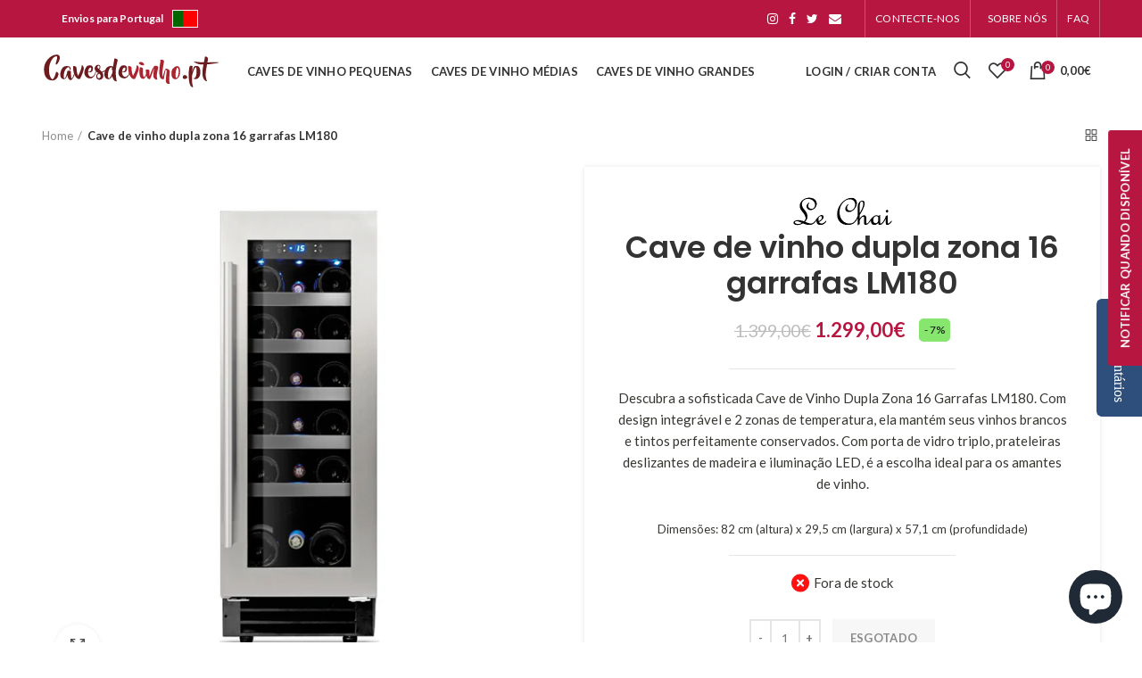

--- FILE ---
content_type: text/html; charset=utf-8
request_url: https://www.cavesdevinho.pt/products/cave-de-vinho-le-chai-18-garrafas-lm180-inox
body_size: 34034
content:
<!doctype html>
<!--[if IE 8]><html class="no-js lt-ie9" lang="en"> <![endif]-->
<!--[if IE 9 ]><html class="ie9 no-js"> <![endif]-->
<!--[if (gt IE 9)|!(IE)]><!--> <html class="no-js"> <!--<![endif]-->
<head>
<!-- Stock Alerts is generated by Ordersify -->
<style type="text/css">
  
</style>
<style type="text/css">
    
</style>
<script type="text/javascript">
  window.ORDERSIFY_BIS = window.ORDERSIFY_BIS || {};
  window.ORDERSIFY_BIS.template = "product";
  window.ORDERSIFY_BIS.language = "pt-PT";
  window.ORDERSIFY_BIS.primary_language = "en";
  window.ORDERSIFY_BIS.variant_inventory = [];
  window.ORDERSIFY_BIS.product_collections = [];
  
    window.ORDERSIFY_BIS.variant_inventory[39552111378605] = {
      inventory_management: "shopify",
      inventory_policy: "deny",
      inventory_quantity: 0
    };
  
  
    window.ORDERSIFY_BIS.product_collections.push({
      id: "389234360575",
    });
  
    window.ORDERSIFY_BIS.product_collections.push({
      id: "642524381523",
    });
  
  window.ORDERSIFY_BIS.shop = "cavedevinho.myshopify.com";
  window.ORDERSIFY_BIS.variant_inventory = [];
  
    window.ORDERSIFY_BIS.variant_inventory[39552111378605] = {
      inventory_management: "shopify",
      inventory_policy: "deny",
      inventory_quantity: 0
    };
  
  
  window.ORDERSIFY_BIS.popupSetting = {
    "is_brand_mark": true,
    "font_family": "Work Sans",
    "is_multiple_language": false,
    "font_size": 14,
    "popup_border_radius": 4,
    "popup_heading_color": "#212b36",
    "popup_text_color": "#212b36",
    "is_message_enable": false,
    "is_sms_enable": false,
    "is_accepts_marketing_enable": false,
    "field_border_radius": 4,
    "popup_button_color": "#ffffff",
    "popup_button_bg_color": "#b71641",
    "is_float_button": true,
    "is_inline_form": false,
    "inline_form_selector": null,
    "inline_form_position": null,
    "float_button_position": "right",
    "float_button_top": 15,
    "float_button_color": "#ffffff",
    "float_button_bg_color": "#b71641",
    "is_inline_button": false,
    "inline_button_color": "#ffffff",
    "inline_button_bg_color": "#212b36",
    "is_push_notification_enable": false,
    "is_overlay_close": true,
    "ignore_collection_ids": "",
    "ignore_product_tags": "",
    "ignore_product_ids": "",
    "is_auto_translation": false,
    "selector": null,
    "selector_position": "right",
    "is_ga": true,
    "is_fp": false,
    "is_fb_checkbox": false,
    "fb_page_id": null,
    "is_pushowl": false
};
  window.ORDERSIFY_BIS.product = {"id":6607673360557,"title":"Cave de vinho dupla zona 16 garrafas LM180","handle":"cave-de-vinho-le-chai-18-garrafas-lm180-inox","description":"\u003cul\u003e\n\u003cli\u003e\n\u003cstrong\u003e Cave de vinho\u003c\/strong\u003e de conservação com \u003cstrong\u003e capacidade para 16 garrafas \u003c\/strong\u003e\n\u003c\/li\u003e\n\u003cli\u003eInstalação \u003cmeta charset=\"utf-8\"\u003e \u003cspan data-mce-fragment=\"1\"\u003eintegrável\u003c\/span\u003e sob a bancada\u003c\/li\u003e\n\u003cli\u003e2 zonas de temperatura: zona superior de 5 ° C a 18 ° C (vinhos brancos e tintos) e zona inferior de 15 ° C a 20 ° C (vinhos tintos)\u003c\/li\u003e\n\u003cli\u003ePorta reversível de vidro triplo, com tratamento anti UV e moldura preta\u003c\/li\u003e\n\u003cli\u003eSistema de compressor de frio (frio ventilado).\u003c\/li\u003e\n\u003cli\u003eCabo de aço inoxidável\u003c\/li\u003e\n\u003cli\u003e4 prateleiras de madeira com frente em aço inoxidável. deslizante e 1 meia prateleira fixa\u003c\/li\u003e\n\u003cli\u003e2 pés ajustáveis ​​de até 7 cm de altura\u003c\/li\u003e\n\u003cli\u003eGerenciamento eletrônico de temperatura\u003c\/li\u003e\n\u003cli\u003eControle eletrônico com display digital LED azul\u003c\/li\u003e\n\u003cli\u003eIluminação interior LED\u003c\/li\u003e\n\u003cli\u003eSistema antivibração e umidificação\u003c\/li\u003e\n\u003cli\u003eAlarme de temperatura e porta aberta\u003c\/li\u003e\n\u003cli\u003e\n\u003cmeta charset=\"utf-8\"\u003eDimensões: 82 cm (altura) x 29,5 cm (largura) x 57,1 cm (profundidade)\u003c\/li\u003e\n\u003c\/ul\u003e\n\u003cbr\u003e\n\u003ch3\u003eIdeal para vinhos tintos e brancos\u003c\/h3\u003e\n\u003cul\u003e\n\u003cli\u003e2 zonas: zona inferior e zona superior que podem ser ajustadas de forma independente para oferecer 2 temperaturas diferentes e, assim, manter e levar suas garrafas à temperatura ideal para servir.\u003c\/li\u003e\n\u003cli\u003e82 cm sob o balcão: Altura mínima sob o balcão da porta com uma altura de 72 cm.\u003c\/li\u003e\n\u003c\/ul\u003e\n\u003cbr\u003e\n\u003ch3\u003eCaracterísticas tecnicas\u003c\/h3\u003e\n\u003cul\u003e\n\u003cli\u003eEficiência energética: A\u003c\/li\u003e\n\u003cli\u003eClasse climática: ST (+ 16 ° C à + 38 ° C)\u003c\/li\u003e\n\u003cli\u003eConsumo em kWh \/ 24 h: 0,381\u003c\/li\u003e\n\u003cli\u003eConsumo em kWh \/ ano: 139\u003c\/li\u003e\n\u003cli\u003eNível de ruído: 39\u003c\/li\u003e\n\u003cli\u003eFrequência (Hz): 50\u003c\/li\u003e\n\u003cli\u003eTensão (V): 230\u003c\/li\u003e\n\u003cli\u003eTipo de gás: R600a\u003c\/li\u003e\n\u003cli\u003eTipo de frio: ventilado\u003c\/li\u003e\n\u003c\/ul\u003e","published_at":"2026-01-09T14:01:56+01:00","created_at":"2021-04-05T19:16:13+02:00","vendor":"Le Chai","type":"Vinotecas pequeñas","tags":["1 zona","16 a 50 garrafas","5ºC a 18ºC","Compressor","Embutida","Embutida sob bancada","Le Chai"],"price":129900,"price_min":129900,"price_max":129900,"available":false,"price_varies":false,"compare_at_price":139900,"compare_at_price_min":139900,"compare_at_price_max":139900,"compare_at_price_varies":false,"variants":[{"id":39552111378605,"title":"Default Title","option1":"Default Title","option2":null,"option3":null,"sku":"LM180","requires_shipping":true,"taxable":true,"featured_image":null,"available":false,"name":"Cave de vinho dupla zona 16 garrafas LM180","public_title":null,"options":["Default Title"],"price":129900,"weight":28000,"compare_at_price":139900,"inventory_management":"shopify","barcode":"3260449038089","requires_selling_plan":false,"selling_plan_allocations":[]}],"images":["\/\/www.cavesdevinho.pt\/cdn\/shop\/products\/cave-de-vinho-18-garrafas-le-chai-lm180-inox.jpg?v=1617700872","\/\/www.cavesdevinho.pt\/cdn\/shop\/products\/cave-de-vinho-18-garrafas-le-chai-lm180-inox-bajo-encimera.png?v=1617700877"],"featured_image":"\/\/www.cavesdevinho.pt\/cdn\/shop\/products\/cave-de-vinho-18-garrafas-le-chai-lm180-inox.jpg?v=1617700872","options":["Title"],"media":[{"alt":"Cave de vinho embutida 18 garrafas LM180 inox","id":20656422715565,"position":1,"preview_image":{"aspect_ratio":1.0,"height":850,"width":850,"src":"\/\/www.cavesdevinho.pt\/cdn\/shop\/products\/cave-de-vinho-18-garrafas-le-chai-lm180-inox.jpg?v=1617700872"},"aspect_ratio":1.0,"height":850,"media_type":"image","src":"\/\/www.cavesdevinho.pt\/cdn\/shop\/products\/cave-de-vinho-18-garrafas-le-chai-lm180-inox.jpg?v=1617700872","width":850},{"alt":"Cave de vinho embutida 18 garrafas LM180 inox","id":20656422682797,"position":2,"preview_image":{"aspect_ratio":1.0,"height":1200,"width":1200,"src":"\/\/www.cavesdevinho.pt\/cdn\/shop\/products\/cave-de-vinho-18-garrafas-le-chai-lm180-inox-bajo-encimera.png?v=1617700877"},"aspect_ratio":1.0,"height":1200,"media_type":"image","src":"\/\/www.cavesdevinho.pt\/cdn\/shop\/products\/cave-de-vinho-18-garrafas-le-chai-lm180-inox-bajo-encimera.png?v=1617700877","width":1200}],"requires_selling_plan":false,"selling_plan_groups":[],"content":"\u003cul\u003e\n\u003cli\u003e\n\u003cstrong\u003e Cave de vinho\u003c\/strong\u003e de conservação com \u003cstrong\u003e capacidade para 16 garrafas \u003c\/strong\u003e\n\u003c\/li\u003e\n\u003cli\u003eInstalação \u003cmeta charset=\"utf-8\"\u003e \u003cspan data-mce-fragment=\"1\"\u003eintegrável\u003c\/span\u003e sob a bancada\u003c\/li\u003e\n\u003cli\u003e2 zonas de temperatura: zona superior de 5 ° C a 18 ° C (vinhos brancos e tintos) e zona inferior de 15 ° C a 20 ° C (vinhos tintos)\u003c\/li\u003e\n\u003cli\u003ePorta reversível de vidro triplo, com tratamento anti UV e moldura preta\u003c\/li\u003e\n\u003cli\u003eSistema de compressor de frio (frio ventilado).\u003c\/li\u003e\n\u003cli\u003eCabo de aço inoxidável\u003c\/li\u003e\n\u003cli\u003e4 prateleiras de madeira com frente em aço inoxidável. deslizante e 1 meia prateleira fixa\u003c\/li\u003e\n\u003cli\u003e2 pés ajustáveis ​​de até 7 cm de altura\u003c\/li\u003e\n\u003cli\u003eGerenciamento eletrônico de temperatura\u003c\/li\u003e\n\u003cli\u003eControle eletrônico com display digital LED azul\u003c\/li\u003e\n\u003cli\u003eIluminação interior LED\u003c\/li\u003e\n\u003cli\u003eSistema antivibração e umidificação\u003c\/li\u003e\n\u003cli\u003eAlarme de temperatura e porta aberta\u003c\/li\u003e\n\u003cli\u003e\n\u003cmeta charset=\"utf-8\"\u003eDimensões: 82 cm (altura) x 29,5 cm (largura) x 57,1 cm (profundidade)\u003c\/li\u003e\n\u003c\/ul\u003e\n\u003cbr\u003e\n\u003ch3\u003eIdeal para vinhos tintos e brancos\u003c\/h3\u003e\n\u003cul\u003e\n\u003cli\u003e2 zonas: zona inferior e zona superior que podem ser ajustadas de forma independente para oferecer 2 temperaturas diferentes e, assim, manter e levar suas garrafas à temperatura ideal para servir.\u003c\/li\u003e\n\u003cli\u003e82 cm sob o balcão: Altura mínima sob o balcão da porta com uma altura de 72 cm.\u003c\/li\u003e\n\u003c\/ul\u003e\n\u003cbr\u003e\n\u003ch3\u003eCaracterísticas tecnicas\u003c\/h3\u003e\n\u003cul\u003e\n\u003cli\u003eEficiência energética: A\u003c\/li\u003e\n\u003cli\u003eClasse climática: ST (+ 16 ° C à + 38 ° C)\u003c\/li\u003e\n\u003cli\u003eConsumo em kWh \/ 24 h: 0,381\u003c\/li\u003e\n\u003cli\u003eConsumo em kWh \/ ano: 139\u003c\/li\u003e\n\u003cli\u003eNível de ruído: 39\u003c\/li\u003e\n\u003cli\u003eFrequência (Hz): 50\u003c\/li\u003e\n\u003cli\u003eTensão (V): 230\u003c\/li\u003e\n\u003cli\u003eTipo de gás: R600a\u003c\/li\u003e\n\u003cli\u003eTipo de frio: ventilado\u003c\/li\u003e\n\u003c\/ul\u003e"};
  window.ORDERSIFY_BIS.currentVariant = {"id":39552111378605,"title":"Default Title","option1":"Default Title","option2":null,"option3":null,"sku":"LM180","requires_shipping":true,"taxable":true,"featured_image":null,"available":false,"name":"Cave de vinho dupla zona 16 garrafas LM180","public_title":null,"options":["Default Title"],"price":129900,"weight":28000,"compare_at_price":139900,"inventory_management":"shopify","barcode":"3260449038089","requires_selling_plan":false,"selling_plan_allocations":[]};
  window.ORDERSIFY_BIS.stockRemainingSetting = {
    "status": false,
    "selector": "#osf_stock_remaining",
    "selector_position": "inside",
    "font_family": "Lato",
    "font_size": 13,
    "content": "Low stock! Only {{ quantity }} items left!",
    "display_quantity": 100
};
  
    window.ORDERSIFY_BIS.translations = {
    "en": {
        "inline_button_text": "Melden wanneer beschikbaar",
        "float_button_text": "Notificar quando dispon\u00edvel",
        "popup_heading": "Notifique-me quando dispon\u00edvel",
        "popup_description": "Enviaremos uma notifica\u00e7\u00e3o assim que este produto estiver dispon\u00edvel novamente.",
        "popup_button_text": "Notifique-me",
        "popup_note": "Respeitamos sua privacidade e n\u00e3o compartilhamos seu e-mail com ningu\u00e9m.",
        "field_email_placeholder": "por exemplo, nome de usu\u00e1rio@example.com",
        "field_message_placeholder": "Diga algo sobre seus requisitos para comprar",
        "success_text": "Voc\u00ea se inscreveu na notifica\u00e7\u00e3o com sucesso",
        "required_email": "Seu email \u00e9 obrigat\u00f3rio",
        "invalid_email": "Seu e-mail \u00e9 inv\u00e1lido",
        "invalid_message": "Sua mensagem deve ter menos de 255 caracteres",
        "push_notification_message": "Receive via web notification",
        "low_stock_content": "Low stock! Only {{ quantity }} items left!"
    }
};
  
</script>

<!-- End of Stock Alerts is generated by Ordersify --> 
  <!-- Basic page needs ================================================== -->
  <meta charset="utf-8">  
  <meta http-equiv="Content-Type" content="text/html; charset=utf-8"> 
  <link rel="shortcut icon" href="//www.cavesdevinho.pt/cdn/shop/t/10/assets/favicon.ico?v=170153139114035548721619109894" type="image/png" /> 
  
  <title>Cave de vinho dupla zona 16 garrafas LM180 - cavesdevinho.pt</title>
  

  
  <meta name="description" content="Descubra a Cave de Vinho Dupla Zona LM180 com 16 garrafas, 2 zonas de temperatura, porta reversível de vidro triplo, sistema de compressor de frio, 4 prateleiras de madeira, eficiência energética A, e muito mais! Compre agora e desfrute de vinhos perfeitamente conservados.">
  

  <!-- Helpers ================================================== -->
  <!-- /snippets/social-meta-tags.liquid -->


  <meta property="og:type" content="product">
  <meta property="og:title" content="Cave de vinho dupla zona 16 garrafas LM180">
  
  <meta property="og:image" content="http://www.cavesdevinho.pt/cdn/shop/products/cave-de-vinho-18-garrafas-le-chai-lm180-inox_grande.jpg?v=1617700872">
  <meta property="og:image:secure_url" content="https://www.cavesdevinho.pt/cdn/shop/products/cave-de-vinho-18-garrafas-le-chai-lm180-inox_grande.jpg?v=1617700872">
  
  <meta property="og:image" content="http://www.cavesdevinho.pt/cdn/shop/products/cave-de-vinho-18-garrafas-le-chai-lm180-inox-bajo-encimera_grande.png?v=1617700877">
  <meta property="og:image:secure_url" content="https://www.cavesdevinho.pt/cdn/shop/products/cave-de-vinho-18-garrafas-le-chai-lm180-inox-bajo-encimera_grande.png?v=1617700877">
  
  <meta property="og:price:amount" content="1.299,00">
  <meta property="og:price:currency" content="EUR">


  <meta property="og:description" content="Descubra a Cave de Vinho Dupla Zona LM180 com 16 garrafas, 2 zonas de temperatura, porta reversível de vidro triplo, sistema de compressor de frio, 4 prateleiras de madeira, eficiência energética A, e muito mais! Compre agora e desfrute de vinhos perfeitamente conservados.">

  <meta property="og:url" content="https://www.cavesdevinho.pt/products/cave-de-vinho-le-chai-18-garrafas-lm180-inox">
  <meta property="og:site_name" content="cavesdevinho.pt">





<meta name="twitter:card" content="summary">

  <meta name="twitter:title" content="Cave de vinho dupla zona 16 garrafas LM180">
  <meta name="twitter:description" content="Cave de vinho de conservação com capacidade para 16 garrafas Instalação integrável sob a bancada 2 zonas de temperatura: zona superior de 5 ° C a 18 ° C (vinhos brancos e tintos) e zona inferior de 15 ° C a 20 ° C (vinhos tintos) Porta reversível de vidro triplo, com tratamento anti UV e moldura preta Sistema de compressor de frio (frio ventilado). Cabo de aço inoxidável 4 prateleiras de madeira com frente em aço inoxidável. deslizante e 1 meia prateleira fixa 2 pés ajustáveis ​​de até 7 cm de altura Gerenciamento eletrônico de temperatura Controle eletrônico com display digital LED azul Iluminação interior LED Sistema antivibração e umidificação Alarme de temperatura e porta aberta Dimensões: 82 cm (altura) x 29,5 cm (largura) x 57,1 cm (profundidade) Ideal para vinhos tintos e brancos 2 zonas: zona inferior e zona">
  <meta name="twitter:image" content="https://www.cavesdevinho.pt/cdn/shop/products/cave-de-vinho-18-garrafas-le-chai-lm180-inox_medium.jpg?v=1617700872">
  <meta name="twitter:image:width" content="240">
  <meta name="twitter:image:height" content="240">


  <link rel="canonical" href="https://www.cavesdevinho.pt/products/cave-de-vinho-le-chai-18-garrafas-lm180-inox"> 
  
  <meta name="viewport" content="width=device-width, initial-scale=1, minimum-scale=1, maximum-scale=1" />
  
  <meta name="theme-color" content="">
  <link href="//www.cavesdevinho.pt/cdn/shop/t/10/assets/bootstrap.min.css?v=58221731202380851321583491115" rel="stylesheet" type="text/css" media="all" />
  <!-- CSS ==================================================+ -->
  
  <link href="//www.cavesdevinho.pt/cdn/shop/t/10/assets/woodmart.css?v=17988835539178055051583491187" rel="stylesheet" type="text/css" media="all" /> 
  <link href="//www.cavesdevinho.pt/cdn/shop/t/10/assets/font-awesome.min.css?v=113312282277748132781583491125" rel="stylesheet" type="text/css" media="all" /> 
  <link href="//www.cavesdevinho.pt/cdn/shop/t/10/assets/owl.carousel.min.css?v=145426782246919001381583491166" rel="stylesheet" type="text/css" media="all" /> 
  <link href="//www.cavesdevinho.pt/cdn/shop/t/10/assets/magnific-popup.css?v=90148344948437341381583491161" rel="stylesheet" type="text/css" media="all" /> 
  <link href="//www.cavesdevinho.pt/cdn/shop/t/10/assets/styles.scss.css?v=102133633377291358071583492570" rel="stylesheet" type="text/css" media="all" /> 
  <link href="//www.cavesdevinho.pt/cdn/shop/t/10/assets/photoswipe.css?v=163803283482332198031583491167" rel="stylesheet" type="text/css" media="all" /> 
  
  <link href="//www.cavesdevinho.pt/cdn/shop/t/10/assets/slick.css?v=125232003112979732261583491173" rel="stylesheet" type="text/css" media="all" /> 
  <link href="//www.cavesdevinho.pt/cdn/shop/t/10/assets/threesixty.css?v=128411023847657240841583491178" rel="stylesheet" type="text/css" media="all" /> 
   
  <link href="//www.cavesdevinho.pt/cdn/shop/t/10/assets/animate.css?v=46562366335879635691583491111" rel="stylesheet" type="text/css" media="all" /> 
  <link href="//www.cavesdevinho.pt/cdn/shop/t/10/assets/color-config.scss.css?v=156749297981958429361684429861" rel="stylesheet" type="text/css" media="all" /> 
  <!-- Header hook for plugins ================================================== -->
  <script>window.performance && window.performance.mark && window.performance.mark('shopify.content_for_header.start');</script><meta name="robots" content="noindex,nofollow">
<meta name="google-site-verification" content="PnDRQFomUXiPN64aPrUhpdshJ68PMGhQqKKb_0FSzYw">
<meta name="google-site-verification" content="u2qx-13I0wBi9nF8JV0PIISeQ46Ar5k1s7VnZSx669U">
<meta name="facebook-domain-verification" content="7x72nfb3ofqxxy8ogzmur01p5lik33">
<meta id="shopify-digital-wallet" name="shopify-digital-wallet" content="/33676296323/digital_wallets/dialog">
<meta name="shopify-checkout-api-token" content="64cec8c4628550fd30dfc5477698188c">
<meta id="in-context-paypal-metadata" data-shop-id="33676296323" data-venmo-supported="false" data-environment="production" data-locale="en_US" data-paypal-v4="true" data-currency="EUR">
<link rel="alternate" type="application/json+oembed" href="https://www.cavesdevinho.pt/products/cave-de-vinho-le-chai-18-garrafas-lm180-inox.oembed">
<script async="async" src="/checkouts/internal/preloads.js?locale=pt-ES"></script>
<link rel="preconnect" href="https://shop.app" crossorigin="anonymous">
<script async="async" src="https://shop.app/checkouts/internal/preloads.js?locale=pt-ES&shop_id=33676296323" crossorigin="anonymous"></script>
<script id="apple-pay-shop-capabilities" type="application/json">{"shopId":33676296323,"countryCode":"ES","currencyCode":"EUR","merchantCapabilities":["supports3DS"],"merchantId":"gid:\/\/shopify\/Shop\/33676296323","merchantName":"cavesdevinho.pt","requiredBillingContactFields":["postalAddress","email","phone"],"requiredShippingContactFields":["postalAddress","email","phone"],"shippingType":"shipping","supportedNetworks":["visa","maestro","masterCard","amex"],"total":{"type":"pending","label":"cavesdevinho.pt","amount":"1.00"},"shopifyPaymentsEnabled":true,"supportsSubscriptions":true}</script>
<script id="shopify-features" type="application/json">{"accessToken":"64cec8c4628550fd30dfc5477698188c","betas":["rich-media-storefront-analytics"],"domain":"www.cavesdevinho.pt","predictiveSearch":true,"shopId":33676296323,"locale":"pt-pt"}</script>
<script>var Shopify = Shopify || {};
Shopify.shop = "cavedevinho.myshopify.com";
Shopify.locale = "pt-PT";
Shopify.currency = {"active":"EUR","rate":"1.0"};
Shopify.country = "ES";
Shopify.theme = {"name":"Woodmart theme","id":90654113923,"schema_name":"Woodmart","schema_version":"1.4","theme_store_id":null,"role":"main"};
Shopify.theme.handle = "null";
Shopify.theme.style = {"id":null,"handle":null};
Shopify.cdnHost = "www.cavesdevinho.pt/cdn";
Shopify.routes = Shopify.routes || {};
Shopify.routes.root = "/";</script>
<script type="module">!function(o){(o.Shopify=o.Shopify||{}).modules=!0}(window);</script>
<script>!function(o){function n(){var o=[];function n(){o.push(Array.prototype.slice.apply(arguments))}return n.q=o,n}var t=o.Shopify=o.Shopify||{};t.loadFeatures=n(),t.autoloadFeatures=n()}(window);</script>
<script>
  window.ShopifyPay = window.ShopifyPay || {};
  window.ShopifyPay.apiHost = "shop.app\/pay";
  window.ShopifyPay.redirectState = null;
</script>
<script id="shop-js-analytics" type="application/json">{"pageType":"product"}</script>
<script defer="defer" async type="module" src="//www.cavesdevinho.pt/cdn/shopifycloud/shop-js/modules/v2/client.init-shop-cart-sync_CFX4w5t0.pt-PT.esm.js"></script>
<script defer="defer" async type="module" src="//www.cavesdevinho.pt/cdn/shopifycloud/shop-js/modules/v2/chunk.common_BhkIepHa.esm.js"></script>
<script defer="defer" async type="module" src="//www.cavesdevinho.pt/cdn/shopifycloud/shop-js/modules/v2/chunk.modal_BqkWJ4Eh.esm.js"></script>
<script type="module">
  await import("//www.cavesdevinho.pt/cdn/shopifycloud/shop-js/modules/v2/client.init-shop-cart-sync_CFX4w5t0.pt-PT.esm.js");
await import("//www.cavesdevinho.pt/cdn/shopifycloud/shop-js/modules/v2/chunk.common_BhkIepHa.esm.js");
await import("//www.cavesdevinho.pt/cdn/shopifycloud/shop-js/modules/v2/chunk.modal_BqkWJ4Eh.esm.js");

  window.Shopify.SignInWithShop?.initShopCartSync?.({"fedCMEnabled":true,"windoidEnabled":true});

</script>
<script>
  window.Shopify = window.Shopify || {};
  if (!window.Shopify.featureAssets) window.Shopify.featureAssets = {};
  window.Shopify.featureAssets['shop-js'] = {"shop-cart-sync":["modules/v2/client.shop-cart-sync_4Ey0gl_V.pt-PT.esm.js","modules/v2/chunk.common_BhkIepHa.esm.js","modules/v2/chunk.modal_BqkWJ4Eh.esm.js"],"init-fed-cm":["modules/v2/client.init-fed-cm_DRtHXlL6.pt-PT.esm.js","modules/v2/chunk.common_BhkIepHa.esm.js","modules/v2/chunk.modal_BqkWJ4Eh.esm.js"],"shop-cash-offers":["modules/v2/client.shop-cash-offers_Cns0hhoQ.pt-PT.esm.js","modules/v2/chunk.common_BhkIepHa.esm.js","modules/v2/chunk.modal_BqkWJ4Eh.esm.js"],"shop-login-button":["modules/v2/client.shop-login-button_CSBns3wt.pt-PT.esm.js","modules/v2/chunk.common_BhkIepHa.esm.js","modules/v2/chunk.modal_BqkWJ4Eh.esm.js"],"pay-button":["modules/v2/client.pay-button_Bn7u00xp.pt-PT.esm.js","modules/v2/chunk.common_BhkIepHa.esm.js","modules/v2/chunk.modal_BqkWJ4Eh.esm.js"],"shop-button":["modules/v2/client.shop-button_BryqdmEi.pt-PT.esm.js","modules/v2/chunk.common_BhkIepHa.esm.js","modules/v2/chunk.modal_BqkWJ4Eh.esm.js"],"avatar":["modules/v2/client.avatar_BTnouDA3.pt-PT.esm.js"],"init-windoid":["modules/v2/client.init-windoid_zQYwV-4c.pt-PT.esm.js","modules/v2/chunk.common_BhkIepHa.esm.js","modules/v2/chunk.modal_BqkWJ4Eh.esm.js"],"init-shop-for-new-customer-accounts":["modules/v2/client.init-shop-for-new-customer-accounts_BZ95sgJn.pt-PT.esm.js","modules/v2/client.shop-login-button_CSBns3wt.pt-PT.esm.js","modules/v2/chunk.common_BhkIepHa.esm.js","modules/v2/chunk.modal_BqkWJ4Eh.esm.js"],"init-shop-email-lookup-coordinator":["modules/v2/client.init-shop-email-lookup-coordinator_BlyzN1D1.pt-PT.esm.js","modules/v2/chunk.common_BhkIepHa.esm.js","modules/v2/chunk.modal_BqkWJ4Eh.esm.js"],"init-shop-cart-sync":["modules/v2/client.init-shop-cart-sync_CFX4w5t0.pt-PT.esm.js","modules/v2/chunk.common_BhkIepHa.esm.js","modules/v2/chunk.modal_BqkWJ4Eh.esm.js"],"shop-toast-manager":["modules/v2/client.shop-toast-manager_DwayrBY7.pt-PT.esm.js","modules/v2/chunk.common_BhkIepHa.esm.js","modules/v2/chunk.modal_BqkWJ4Eh.esm.js"],"init-customer-accounts":["modules/v2/client.init-customer-accounts_DckTpfjA.pt-PT.esm.js","modules/v2/client.shop-login-button_CSBns3wt.pt-PT.esm.js","modules/v2/chunk.common_BhkIepHa.esm.js","modules/v2/chunk.modal_BqkWJ4Eh.esm.js"],"init-customer-accounts-sign-up":["modules/v2/client.init-customer-accounts-sign-up_BzM1Y_rz.pt-PT.esm.js","modules/v2/client.shop-login-button_CSBns3wt.pt-PT.esm.js","modules/v2/chunk.common_BhkIepHa.esm.js","modules/v2/chunk.modal_BqkWJ4Eh.esm.js"],"shop-follow-button":["modules/v2/client.shop-follow-button_CrmnElWU.pt-PT.esm.js","modules/v2/chunk.common_BhkIepHa.esm.js","modules/v2/chunk.modal_BqkWJ4Eh.esm.js"],"checkout-modal":["modules/v2/client.checkout-modal_C0IUXNNZ.pt-PT.esm.js","modules/v2/chunk.common_BhkIepHa.esm.js","modules/v2/chunk.modal_BqkWJ4Eh.esm.js"],"shop-login":["modules/v2/client.shop-login_Bjwa5m5g.pt-PT.esm.js","modules/v2/chunk.common_BhkIepHa.esm.js","modules/v2/chunk.modal_BqkWJ4Eh.esm.js"],"lead-capture":["modules/v2/client.lead-capture_tQ6ktsTR.pt-PT.esm.js","modules/v2/chunk.common_BhkIepHa.esm.js","modules/v2/chunk.modal_BqkWJ4Eh.esm.js"],"payment-terms":["modules/v2/client.payment-terms_CHE80bfN.pt-PT.esm.js","modules/v2/chunk.common_BhkIepHa.esm.js","modules/v2/chunk.modal_BqkWJ4Eh.esm.js"]};
</script>
<script>(function() {
  var isLoaded = false;
  function asyncLoad() {
    if (isLoaded) return;
    isLoaded = true;
    var urls = ["\/\/staticw2.yotpo.com\/FBFQ4fNELV3ooLMtuzIi8vK4BwPEzQkJqJE4aG0v\/widget.js?shop=cavedevinho.myshopify.com","https:\/\/cdn.ordersify.com\/sdk\/productalerts-shopify.js?shop=cavedevinho.myshopify.com"];
    for (var i = 0; i < urls.length; i++) {
      var s = document.createElement('script');
      s.type = 'text/javascript';
      s.async = true;
      s.src = urls[i];
      var x = document.getElementsByTagName('script')[0];
      x.parentNode.insertBefore(s, x);
    }
  };
  if(window.attachEvent) {
    window.attachEvent('onload', asyncLoad);
  } else {
    window.addEventListener('load', asyncLoad, false);
  }
})();</script>
<script id="__st">var __st={"a":33676296323,"offset":3600,"reqid":"17054240-2e97-47e7-baa3-8cfe8809daf8-1769319276","pageurl":"www.cavesdevinho.pt\/products\/cave-de-vinho-le-chai-18-garrafas-lm180-inox","u":"e5d28ca6509b","p":"product","rtyp":"product","rid":6607673360557};</script>
<script>window.ShopifyPaypalV4VisibilityTracking = true;</script>
<script id="captcha-bootstrap">!function(){'use strict';const t='contact',e='account',n='new_comment',o=[[t,t],['blogs',n],['comments',n],[t,'customer']],c=[[e,'customer_login'],[e,'guest_login'],[e,'recover_customer_password'],[e,'create_customer']],r=t=>t.map((([t,e])=>`form[action*='/${t}']:not([data-nocaptcha='true']) input[name='form_type'][value='${e}']`)).join(','),a=t=>()=>t?[...document.querySelectorAll(t)].map((t=>t.form)):[];function s(){const t=[...o],e=r(t);return a(e)}const i='password',u='form_key',d=['recaptcha-v3-token','g-recaptcha-response','h-captcha-response',i],f=()=>{try{return window.sessionStorage}catch{return}},m='__shopify_v',_=t=>t.elements[u];function p(t,e,n=!1){try{const o=window.sessionStorage,c=JSON.parse(o.getItem(e)),{data:r}=function(t){const{data:e,action:n}=t;return t[m]||n?{data:e,action:n}:{data:t,action:n}}(c);for(const[e,n]of Object.entries(r))t.elements[e]&&(t.elements[e].value=n);n&&o.removeItem(e)}catch(o){console.error('form repopulation failed',{error:o})}}const l='form_type',E='cptcha';function T(t){t.dataset[E]=!0}const w=window,h=w.document,L='Shopify',v='ce_forms',y='captcha';let A=!1;((t,e)=>{const n=(g='f06e6c50-85a8-45c8-87d0-21a2b65856fe',I='https://cdn.shopify.com/shopifycloud/storefront-forms-hcaptcha/ce_storefront_forms_captcha_hcaptcha.v1.5.2.iife.js',D={infoText:'Protegido por hCaptcha',privacyText:'Privacidade',termsText:'Termos'},(t,e,n)=>{const o=w[L][v],c=o.bindForm;if(c)return c(t,g,e,D).then(n);var r;o.q.push([[t,g,e,D],n]),r=I,A||(h.body.append(Object.assign(h.createElement('script'),{id:'captcha-provider',async:!0,src:r})),A=!0)});var g,I,D;w[L]=w[L]||{},w[L][v]=w[L][v]||{},w[L][v].q=[],w[L][y]=w[L][y]||{},w[L][y].protect=function(t,e){n(t,void 0,e),T(t)},Object.freeze(w[L][y]),function(t,e,n,w,h,L){const[v,y,A,g]=function(t,e,n){const i=e?o:[],u=t?c:[],d=[...i,...u],f=r(d),m=r(i),_=r(d.filter((([t,e])=>n.includes(e))));return[a(f),a(m),a(_),s()]}(w,h,L),I=t=>{const e=t.target;return e instanceof HTMLFormElement?e:e&&e.form},D=t=>v().includes(t);t.addEventListener('submit',(t=>{const e=I(t);if(!e)return;const n=D(e)&&!e.dataset.hcaptchaBound&&!e.dataset.recaptchaBound,o=_(e),c=g().includes(e)&&(!o||!o.value);(n||c)&&t.preventDefault(),c&&!n&&(function(t){try{if(!f())return;!function(t){const e=f();if(!e)return;const n=_(t);if(!n)return;const o=n.value;o&&e.removeItem(o)}(t);const e=Array.from(Array(32),(()=>Math.random().toString(36)[2])).join('');!function(t,e){_(t)||t.append(Object.assign(document.createElement('input'),{type:'hidden',name:u})),t.elements[u].value=e}(t,e),function(t,e){const n=f();if(!n)return;const o=[...t.querySelectorAll(`input[type='${i}']`)].map((({name:t})=>t)),c=[...d,...o],r={};for(const[a,s]of new FormData(t).entries())c.includes(a)||(r[a]=s);n.setItem(e,JSON.stringify({[m]:1,action:t.action,data:r}))}(t,e)}catch(e){console.error('failed to persist form',e)}}(e),e.submit())}));const S=(t,e)=>{t&&!t.dataset[E]&&(n(t,e.some((e=>e===t))),T(t))};for(const o of['focusin','change'])t.addEventListener(o,(t=>{const e=I(t);D(e)&&S(e,y())}));const B=e.get('form_key'),M=e.get(l),P=B&&M;t.addEventListener('DOMContentLoaded',(()=>{const t=y();if(P)for(const e of t)e.elements[l].value===M&&p(e,B);[...new Set([...A(),...v().filter((t=>'true'===t.dataset.shopifyCaptcha))])].forEach((e=>S(e,t)))}))}(h,new URLSearchParams(w.location.search),n,t,e,['guest_login'])})(!0,!0)}();</script>
<script integrity="sha256-4kQ18oKyAcykRKYeNunJcIwy7WH5gtpwJnB7kiuLZ1E=" data-source-attribution="shopify.loadfeatures" defer="defer" src="//www.cavesdevinho.pt/cdn/shopifycloud/storefront/assets/storefront/load_feature-a0a9edcb.js" crossorigin="anonymous"></script>
<script crossorigin="anonymous" defer="defer" src="//www.cavesdevinho.pt/cdn/shopifycloud/storefront/assets/shopify_pay/storefront-65b4c6d7.js?v=20250812"></script>
<script data-source-attribution="shopify.dynamic_checkout.dynamic.init">var Shopify=Shopify||{};Shopify.PaymentButton=Shopify.PaymentButton||{isStorefrontPortableWallets:!0,init:function(){window.Shopify.PaymentButton.init=function(){};var t=document.createElement("script");t.src="https://www.cavesdevinho.pt/cdn/shopifycloud/portable-wallets/latest/portable-wallets.pt-pt.js",t.type="module",document.head.appendChild(t)}};
</script>
<script data-source-attribution="shopify.dynamic_checkout.buyer_consent">
  function portableWalletsHideBuyerConsent(e){var t=document.getElementById("shopify-buyer-consent"),n=document.getElementById("shopify-subscription-policy-button");t&&n&&(t.classList.add("hidden"),t.setAttribute("aria-hidden","true"),n.removeEventListener("click",e))}function portableWalletsShowBuyerConsent(e){var t=document.getElementById("shopify-buyer-consent"),n=document.getElementById("shopify-subscription-policy-button");t&&n&&(t.classList.remove("hidden"),t.removeAttribute("aria-hidden"),n.addEventListener("click",e))}window.Shopify?.PaymentButton&&(window.Shopify.PaymentButton.hideBuyerConsent=portableWalletsHideBuyerConsent,window.Shopify.PaymentButton.showBuyerConsent=portableWalletsShowBuyerConsent);
</script>
<script data-source-attribution="shopify.dynamic_checkout.cart.bootstrap">document.addEventListener("DOMContentLoaded",(function(){function t(){return document.querySelector("shopify-accelerated-checkout-cart, shopify-accelerated-checkout")}if(t())Shopify.PaymentButton.init();else{new MutationObserver((function(e,n){t()&&(Shopify.PaymentButton.init(),n.disconnect())})).observe(document.body,{childList:!0,subtree:!0})}}));
</script>
<script id='scb4127' type='text/javascript' async='' src='https://www.cavesdevinho.pt/cdn/shopifycloud/privacy-banner/storefront-banner.js'></script><link id="shopify-accelerated-checkout-styles" rel="stylesheet" media="screen" href="https://www.cavesdevinho.pt/cdn/shopifycloud/portable-wallets/latest/accelerated-checkout-backwards-compat.css" crossorigin="anonymous">
<style id="shopify-accelerated-checkout-cart">
        #shopify-buyer-consent {
  margin-top: 1em;
  display: inline-block;
  width: 100%;
}

#shopify-buyer-consent.hidden {
  display: none;
}

#shopify-subscription-policy-button {
  background: none;
  border: none;
  padding: 0;
  text-decoration: underline;
  font-size: inherit;
  cursor: pointer;
}

#shopify-subscription-policy-button::before {
  box-shadow: none;
}

      </style>

<script>window.performance && window.performance.mark && window.performance.mark('shopify.content_for_header.end');</script>
  <!-- /snippets/oldIE-js.liquid -->


<!--[if lt IE 9]>
<script src="//cdnjs.cloudflare.com/ajax/libs/html5shiv/3.7.2/html5shiv.min.js" type="text/javascript"></script>
<script src="//www.cavesdevinho.pt/cdn/shop/t/10/assets/respond.min.js?v=52248677837542619231583491171" type="text/javascript"></script>
<link href="//www.cavesdevinho.pt/cdn/shop/t/10/assets/respond-proxy.html" id="respond-proxy" rel="respond-proxy" />
<link href="//www.cavesdevinho.pt/search?q=bc28f586a0e4e41512f6aec603b286e6" id="respond-redirect" rel="respond-redirect" />
<script src="//www.cavesdevinho.pt/search?q=bc28f586a0e4e41512f6aec603b286e6" type="text/javascript"></script>
<![endif]-->


 
  <script src="//www.cavesdevinho.pt/cdn/shop/t/10/assets/vendor.js?v=113621509916466055761583491179" type="text/javascript"></script>
  <script src="//www.cavesdevinho.pt/cdn/shop/t/10/assets/bootstrap.min.js?v=135618559580299884151583491116" type="text/javascript"></script> 
  
<link href="//fonts.googleapis.com/css?family=Lato:300italic,400italic,500italic,600italic,700italic,800italic,700,300,600,800,400,500&amp;subset=cyrillic-ext,greek-ext,latin,latin-ext,cyrillic,greek,vietnamese" rel='stylesheet' type='text/css'><link href="//fonts.googleapis.com/css?family=Poppins:300italic,400italic,500italic,600italic,700italic,800italic,700,300,600,800,400,500&amp;subset=cyrillic-ext,greek-ext,latin,latin-ext,cyrillic,greek,vietnamese" rel='stylesheet' type='text/css'><link href="//fonts.googleapis.com/css?family=Poppins:300italic,400italic,500italic,600italic,700italic,800italic,700,300,600,800,400,500&amp;subset=cyrillic-ext,greek-ext,latin,latin-ext,cyrillic,greek,vietnamese" rel='stylesheet' type='text/css'><link href="//fonts.googleapis.com/css?family=Poppins:300italic,400italic,500italic,600italic,700italic,800italic,700,300,600,800,400,500&amp;subset=cyrillic-ext,greek-ext,latin,latin-ext,cyrillic,greek,vietnamese" rel='stylesheet' type='text/css'><link href="//fonts.googleapis.com/css?family=Poppins:300italic,400italic,500italic,600italic,700italic,800italic,700,300,600,800,400,500&amp;subset=cyrillic-ext,greek-ext,latin,latin-ext,cyrillic,greek,vietnamese" rel='stylesheet' type='text/css'>
<link href="//fonts.googleapis.com/css?family=Lato:300italic,400italic,500italic,600italic,700italic,800italic,700,300,600,800,400,500&amp;subset=cyrillic-ext,greek-ext,latin,latin-ext,cyrillic,greek,vietnamese" rel='stylesheet' type='text/css'><script type="text/javascript">
    var productsObj = {}; 
    var swatch_color_type = 2; 
    var product_swatch_size = 'size-medium';
    var asset_url = '//www.cavesdevinho.pt/cdn/shop/t/10/assets//?v=3248';
    var money_format = '<span class="money">{{amount_with_comma_separator}}€</span>';
    var multi_language = false;
    var OSName="Unknown OS";
    if (navigator.appVersion.indexOf("Win")!=-1) OSName="Windows";
    if (navigator.appVersion.indexOf("Mac")!=-1) OSName="Mac OS X";
    if (navigator.appVersion.indexOf("X11")!=-1) OSName="UNIX";
    if (navigator.appVersion.indexOf("Linux")!=-1) OSName="Linux";
    $('html').addClass('platform-'+OSName);
  </script> 
  <script src="//www.cavesdevinho.pt/cdn/shop/t/10/assets/lang2.js?v=31446015676001772991583491158" type="text/javascript"></script>
<script>
  var translator = {
    current_lang : jQuery.cookie("language"),
    init: function() {
      translator.updateStyling();	 
      translator.updateLangSwitcher();
    },
    updateStyling: function() {
        var style;
        if (translator.isLang2()) {
          style = "<style>*[data-translate] {visibility:hidden} .lang1 {display:none}</style>";          
        } else {
          style = "<style>*[data-translate] {visibility:visible} .lang2 {display:none}</style>";
        }
        jQuery('head').append(style);
    },
    updateLangSwitcher: function() { 
      if (translator.isLang2()) {
        jQuery(".menu-item-type-language .woodmart-nav-link").removeClass('active');
        jQuery(".menu-item-type-language .woodmart-nav-link.lang-2").addClass("active");
      }
    },
    getTextToTranslate: function(selector) {
      var result = window.lang2;
      var params;
      if (selector.indexOf("|") > 0) {
        var devideList = selector.split("|");
        selector = devideList[0];
        params = devideList[1].split(",");
      }

      var selectorArr = selector.split('.');
      if (selectorArr) {
        for (var i = 0; i < selectorArr.length; i++) {
            result = result[selectorArr[i]];
        }
      } else {
        result = result[selector];
      }
      if (result && result.one && result.other) {
        var countEqual1 = true;
        for (var i = 0; i < params.length; i++) {
          if (params[i].indexOf("count") >= 0) {
            variables = params[i].split(":");
            if (variables.length>1) {
              var count = variables[1];
              if (count > 1) {
                countEqual1 = false;
              }
            }
          }
        } 
        if (countEqual1) {
          result = result.one;
        } else {
          result = result.other;
        }
      } 
      
      if (params && params.length>0) {
        result = result.replace(/{{\s*/g, "{{");
        result = result.replace(/\s*}}/g, "}}");
        for (var i = 0; i < params.length; i++) {
          variables = params[i].split(":");
          if (variables.length>1) {
            result = result.replace("{{"+variables[0]+"}}", variables[1]);
          }          
        }
      }
      

      return result;
    },
    isLang2: function() {
      return translator.current_lang && translator.current_lang == 2;
    }, 
    doTranslate: function(blockSelector) {
      if (translator.isLang2()) {
        jQuery(blockSelector + " [data-translate]").each(function(e) {          
          var item = jQuery(this);
          var selector = item.attr("data-translate");
          var text = translator.getTextToTranslate(selector); 
          if (item.attr("translate-item")) {
            var attribute = item.attr("translate-item");
            if (attribute == 'blog-date-author') {
              item.html(text);
            } else if (attribute!="") {            
              item.attr(attribute,text);
            }
          } else if (item.is("input")) { 
            if(item.is("input[type=search]")){
            	item.attr("placeholder", text);
            }else{
            	item.val(text);
            }
            
          } else {
            item.text(text);
          }
          item.css("visibility","visible");
        });
      }
    }   
  };
  translator.init(); 
  jQuery(document).ready(function() {     
    jQuery('.select-language a').on('click', function(){ 
      var value = jQuery(this).data('lang');
      jQuery.cookie('language', value, {expires:10, path:'/'});
      location.reload();
    });
  	translator.doTranslate("body");
  });
</script>
  <style>
    
    .single-product-content .product-options .selector-wrapper {
      display: none;
    }
     
    .labels-rectangular {
    display: none;}
.woodmart-buttons   {
    display: none;}
    body {
    color: #363732;
}
.site-mobile-menu li a {   
    text-transform: none;
solid;
}
.shopify-product-details__short-description {
    line-height: 1.5;
    font-size: 14px;
}
.woodmart-tab-wrapper li {
    list-style-type: disc;
}
.woodmart-tab-wrapper ul {
    padding-left: 40px;
}
.woodmart-tab-wrapper p {
    margin-bottom: 10px;
}
.product-labels {
    display: none;
}
.main-page-wrapper .narrow-by-list dd ol.swatch-list li .item span.name, .main-page-wrapper .narrow-by-list-bar dd ol.swatch-list li .item span.name {
    font-size: 13px;
}
ol, ul {
    line-height: 1.8;
}
  </style>  
  <script type="text/javascript">
(function e(){var e=document.createElement("script");e.type="text/javascript",e.async=true,e.src="//staticw2.yotpo.com/FBFQ4fNELV3ooLMtuzIi8vK4BwPEzQkJqJE4aG0v/widget.js";var t=document.getElementsByTagName("script")[0];t.parentNode.insertBefore(e,t)})();
</script>
<script src="https://cdn-widgetsrepository.yotpo.com/v1/loader/FBFQ4fNELV3ooLMtuzIi8vK4BwPEzQkJqJE4aG0v?languageCode=pt-PT" async></script>
<script src="https://cdn.shopify.com/extensions/e8878072-2f6b-4e89-8082-94b04320908d/inbox-1254/assets/inbox-chat-loader.js" type="text/javascript" defer="defer"></script>
<link href="https://monorail-edge.shopifysvc.com" rel="dns-prefetch">
<script>(function(){if ("sendBeacon" in navigator && "performance" in window) {try {var session_token_from_headers = performance.getEntriesByType('navigation')[0].serverTiming.find(x => x.name == '_s').description;} catch {var session_token_from_headers = undefined;}var session_cookie_matches = document.cookie.match(/_shopify_s=([^;]*)/);var session_token_from_cookie = session_cookie_matches && session_cookie_matches.length === 2 ? session_cookie_matches[1] : "";var session_token = session_token_from_headers || session_token_from_cookie || "";function handle_abandonment_event(e) {var entries = performance.getEntries().filter(function(entry) {return /monorail-edge.shopifysvc.com/.test(entry.name);});if (!window.abandonment_tracked && entries.length === 0) {window.abandonment_tracked = true;var currentMs = Date.now();var navigation_start = performance.timing.navigationStart;var payload = {shop_id: 33676296323,url: window.location.href,navigation_start,duration: currentMs - navigation_start,session_token,page_type: "product"};window.navigator.sendBeacon("https://monorail-edge.shopifysvc.com/v1/produce", JSON.stringify({schema_id: "online_store_buyer_site_abandonment/1.1",payload: payload,metadata: {event_created_at_ms: currentMs,event_sent_at_ms: currentMs}}));}}window.addEventListener('pagehide', handle_abandonment_event);}}());</script>
<script id="web-pixels-manager-setup">(function e(e,d,r,n,o){if(void 0===o&&(o={}),!Boolean(null===(a=null===(i=window.Shopify)||void 0===i?void 0:i.analytics)||void 0===a?void 0:a.replayQueue)){var i,a;window.Shopify=window.Shopify||{};var t=window.Shopify;t.analytics=t.analytics||{};var s=t.analytics;s.replayQueue=[],s.publish=function(e,d,r){return s.replayQueue.push([e,d,r]),!0};try{self.performance.mark("wpm:start")}catch(e){}var l=function(){var e={modern:/Edge?\/(1{2}[4-9]|1[2-9]\d|[2-9]\d{2}|\d{4,})\.\d+(\.\d+|)|Firefox\/(1{2}[4-9]|1[2-9]\d|[2-9]\d{2}|\d{4,})\.\d+(\.\d+|)|Chrom(ium|e)\/(9{2}|\d{3,})\.\d+(\.\d+|)|(Maci|X1{2}).+ Version\/(15\.\d+|(1[6-9]|[2-9]\d|\d{3,})\.\d+)([,.]\d+|)( \(\w+\)|)( Mobile\/\w+|) Safari\/|Chrome.+OPR\/(9{2}|\d{3,})\.\d+\.\d+|(CPU[ +]OS|iPhone[ +]OS|CPU[ +]iPhone|CPU IPhone OS|CPU iPad OS)[ +]+(15[._]\d+|(1[6-9]|[2-9]\d|\d{3,})[._]\d+)([._]\d+|)|Android:?[ /-](13[3-9]|1[4-9]\d|[2-9]\d{2}|\d{4,})(\.\d+|)(\.\d+|)|Android.+Firefox\/(13[5-9]|1[4-9]\d|[2-9]\d{2}|\d{4,})\.\d+(\.\d+|)|Android.+Chrom(ium|e)\/(13[3-9]|1[4-9]\d|[2-9]\d{2}|\d{4,})\.\d+(\.\d+|)|SamsungBrowser\/([2-9]\d|\d{3,})\.\d+/,legacy:/Edge?\/(1[6-9]|[2-9]\d|\d{3,})\.\d+(\.\d+|)|Firefox\/(5[4-9]|[6-9]\d|\d{3,})\.\d+(\.\d+|)|Chrom(ium|e)\/(5[1-9]|[6-9]\d|\d{3,})\.\d+(\.\d+|)([\d.]+$|.*Safari\/(?![\d.]+ Edge\/[\d.]+$))|(Maci|X1{2}).+ Version\/(10\.\d+|(1[1-9]|[2-9]\d|\d{3,})\.\d+)([,.]\d+|)( \(\w+\)|)( Mobile\/\w+|) Safari\/|Chrome.+OPR\/(3[89]|[4-9]\d|\d{3,})\.\d+\.\d+|(CPU[ +]OS|iPhone[ +]OS|CPU[ +]iPhone|CPU IPhone OS|CPU iPad OS)[ +]+(10[._]\d+|(1[1-9]|[2-9]\d|\d{3,})[._]\d+)([._]\d+|)|Android:?[ /-](13[3-9]|1[4-9]\d|[2-9]\d{2}|\d{4,})(\.\d+|)(\.\d+|)|Mobile Safari.+OPR\/([89]\d|\d{3,})\.\d+\.\d+|Android.+Firefox\/(13[5-9]|1[4-9]\d|[2-9]\d{2}|\d{4,})\.\d+(\.\d+|)|Android.+Chrom(ium|e)\/(13[3-9]|1[4-9]\d|[2-9]\d{2}|\d{4,})\.\d+(\.\d+|)|Android.+(UC? ?Browser|UCWEB|U3)[ /]?(15\.([5-9]|\d{2,})|(1[6-9]|[2-9]\d|\d{3,})\.\d+)\.\d+|SamsungBrowser\/(5\.\d+|([6-9]|\d{2,})\.\d+)|Android.+MQ{2}Browser\/(14(\.(9|\d{2,})|)|(1[5-9]|[2-9]\d|\d{3,})(\.\d+|))(\.\d+|)|K[Aa][Ii]OS\/(3\.\d+|([4-9]|\d{2,})\.\d+)(\.\d+|)/},d=e.modern,r=e.legacy,n=navigator.userAgent;return n.match(d)?"modern":n.match(r)?"legacy":"unknown"}(),u="modern"===l?"modern":"legacy",c=(null!=n?n:{modern:"",legacy:""})[u],f=function(e){return[e.baseUrl,"/wpm","/b",e.hashVersion,"modern"===e.buildTarget?"m":"l",".js"].join("")}({baseUrl:d,hashVersion:r,buildTarget:u}),m=function(e){var d=e.version,r=e.bundleTarget,n=e.surface,o=e.pageUrl,i=e.monorailEndpoint;return{emit:function(e){var a=e.status,t=e.errorMsg,s=(new Date).getTime(),l=JSON.stringify({metadata:{event_sent_at_ms:s},events:[{schema_id:"web_pixels_manager_load/3.1",payload:{version:d,bundle_target:r,page_url:o,status:a,surface:n,error_msg:t},metadata:{event_created_at_ms:s}}]});if(!i)return console&&console.warn&&console.warn("[Web Pixels Manager] No Monorail endpoint provided, skipping logging."),!1;try{return self.navigator.sendBeacon.bind(self.navigator)(i,l)}catch(e){}var u=new XMLHttpRequest;try{return u.open("POST",i,!0),u.setRequestHeader("Content-Type","text/plain"),u.send(l),!0}catch(e){return console&&console.warn&&console.warn("[Web Pixels Manager] Got an unhandled error while logging to Monorail."),!1}}}}({version:r,bundleTarget:l,surface:e.surface,pageUrl:self.location.href,monorailEndpoint:e.monorailEndpoint});try{o.browserTarget=l,function(e){var d=e.src,r=e.async,n=void 0===r||r,o=e.onload,i=e.onerror,a=e.sri,t=e.scriptDataAttributes,s=void 0===t?{}:t,l=document.createElement("script"),u=document.querySelector("head"),c=document.querySelector("body");if(l.async=n,l.src=d,a&&(l.integrity=a,l.crossOrigin="anonymous"),s)for(var f in s)if(Object.prototype.hasOwnProperty.call(s,f))try{l.dataset[f]=s[f]}catch(e){}if(o&&l.addEventListener("load",o),i&&l.addEventListener("error",i),u)u.appendChild(l);else{if(!c)throw new Error("Did not find a head or body element to append the script");c.appendChild(l)}}({src:f,async:!0,onload:function(){if(!function(){var e,d;return Boolean(null===(d=null===(e=window.Shopify)||void 0===e?void 0:e.analytics)||void 0===d?void 0:d.initialized)}()){var d=window.webPixelsManager.init(e)||void 0;if(d){var r=window.Shopify.analytics;r.replayQueue.forEach((function(e){var r=e[0],n=e[1],o=e[2];d.publishCustomEvent(r,n,o)})),r.replayQueue=[],r.publish=d.publishCustomEvent,r.visitor=d.visitor,r.initialized=!0}}},onerror:function(){return m.emit({status:"failed",errorMsg:"".concat(f," has failed to load")})},sri:function(e){var d=/^sha384-[A-Za-z0-9+/=]+$/;return"string"==typeof e&&d.test(e)}(c)?c:"",scriptDataAttributes:o}),m.emit({status:"loading"})}catch(e){m.emit({status:"failed",errorMsg:(null==e?void 0:e.message)||"Unknown error"})}}})({shopId: 33676296323,storefrontBaseUrl: "https://www.cavesdevinho.pt",extensionsBaseUrl: "https://extensions.shopifycdn.com/cdn/shopifycloud/web-pixels-manager",monorailEndpoint: "https://monorail-edge.shopifysvc.com/unstable/produce_batch",surface: "storefront-renderer",enabledBetaFlags: ["2dca8a86"],webPixelsConfigList: [{"id":"939819347","configuration":"{\"config\":\"{\\\"pixel_id\\\":\\\"G-CKXV7Y14LH\\\",\\\"google_tag_ids\\\":[\\\"G-CKXV7Y14LH\\\",\\\"AW-628745406\\\",\\\"GT-WPFJFWH\\\"],\\\"target_country\\\":\\\"PT\\\",\\\"gtag_events\\\":[{\\\"type\\\":\\\"begin_checkout\\\",\\\"action_label\\\":[\\\"G-CKXV7Y14LH\\\",\\\"AW-628745406\\\/DNOWCP2049IBEL7J56sC\\\"]},{\\\"type\\\":\\\"search\\\",\\\"action_label\\\":[\\\"G-CKXV7Y14LH\\\",\\\"AW-628745406\\\/sW8TCIC149IBEL7J56sC\\\"]},{\\\"type\\\":\\\"view_item\\\",\\\"action_label\\\":[\\\"G-CKXV7Y14LH\\\",\\\"AW-628745406\\\/J9A5CPSr49IBEL7J56sC\\\",\\\"MC-P3FWD04F8C\\\"]},{\\\"type\\\":\\\"purchase\\\",\\\"action_label\\\":[\\\"G-CKXV7Y14LH\\\",\\\"AW-628745406\\\/tdfeCPGr49IBEL7J56sC\\\",\\\"MC-P3FWD04F8C\\\"]},{\\\"type\\\":\\\"page_view\\\",\\\"action_label\\\":[\\\"G-CKXV7Y14LH\\\",\\\"AW-628745406\\\/R0kCCO6r49IBEL7J56sC\\\",\\\"MC-P3FWD04F8C\\\"]},{\\\"type\\\":\\\"add_payment_info\\\",\\\"action_label\\\":[\\\"G-CKXV7Y14LH\\\",\\\"AW-628745406\\\/ToXtCIO149IBEL7J56sC\\\"]},{\\\"type\\\":\\\"add_to_cart\\\",\\\"action_label\\\":[\\\"G-CKXV7Y14LH\\\",\\\"AW-628745406\\\/6_yMCPq049IBEL7J56sC\\\"]}],\\\"enable_monitoring_mode\\\":false}\"}","eventPayloadVersion":"v1","runtimeContext":"OPEN","scriptVersion":"b2a88bafab3e21179ed38636efcd8a93","type":"APP","apiClientId":1780363,"privacyPurposes":[],"dataSharingAdjustments":{"protectedCustomerApprovalScopes":["read_customer_address","read_customer_email","read_customer_name","read_customer_personal_data","read_customer_phone"]}},{"id":"427786579","configuration":"{\"pixel_id\":\"1299485126743261\",\"pixel_type\":\"facebook_pixel\",\"metaapp_system_user_token\":\"-\"}","eventPayloadVersion":"v1","runtimeContext":"OPEN","scriptVersion":"ca16bc87fe92b6042fbaa3acc2fbdaa6","type":"APP","apiClientId":2329312,"privacyPurposes":["ANALYTICS","MARKETING","SALE_OF_DATA"],"dataSharingAdjustments":{"protectedCustomerApprovalScopes":["read_customer_address","read_customer_email","read_customer_name","read_customer_personal_data","read_customer_phone"]}},{"id":"shopify-app-pixel","configuration":"{}","eventPayloadVersion":"v1","runtimeContext":"STRICT","scriptVersion":"0450","apiClientId":"shopify-pixel","type":"APP","privacyPurposes":["ANALYTICS","MARKETING"]},{"id":"shopify-custom-pixel","eventPayloadVersion":"v1","runtimeContext":"LAX","scriptVersion":"0450","apiClientId":"shopify-pixel","type":"CUSTOM","privacyPurposes":["ANALYTICS","MARKETING"]}],isMerchantRequest: false,initData: {"shop":{"name":"cavesdevinho.pt","paymentSettings":{"currencyCode":"EUR"},"myshopifyDomain":"cavedevinho.myshopify.com","countryCode":"ES","storefrontUrl":"https:\/\/www.cavesdevinho.pt"},"customer":null,"cart":null,"checkout":null,"productVariants":[{"price":{"amount":1299.0,"currencyCode":"EUR"},"product":{"title":"Cave de vinho dupla zona 16 garrafas LM180","vendor":"Le Chai","id":"6607673360557","untranslatedTitle":"Cave de vinho dupla zona 16 garrafas LM180","url":"\/products\/cave-de-vinho-le-chai-18-garrafas-lm180-inox","type":"Vinotecas pequeñas"},"id":"39552111378605","image":{"src":"\/\/www.cavesdevinho.pt\/cdn\/shop\/products\/cave-de-vinho-18-garrafas-le-chai-lm180-inox.jpg?v=1617700872"},"sku":"LM180","title":"Default Title","untranslatedTitle":"Default Title"}],"purchasingCompany":null},},"https://www.cavesdevinho.pt/cdn","fcfee988w5aeb613cpc8e4bc33m6693e112",{"modern":"","legacy":""},{"shopId":"33676296323","storefrontBaseUrl":"https:\/\/www.cavesdevinho.pt","extensionBaseUrl":"https:\/\/extensions.shopifycdn.com\/cdn\/shopifycloud\/web-pixels-manager","surface":"storefront-renderer","enabledBetaFlags":"[\"2dca8a86\"]","isMerchantRequest":"false","hashVersion":"fcfee988w5aeb613cpc8e4bc33m6693e112","publish":"custom","events":"[[\"page_viewed\",{}],[\"product_viewed\",{\"productVariant\":{\"price\":{\"amount\":1299.0,\"currencyCode\":\"EUR\"},\"product\":{\"title\":\"Cave de vinho dupla zona 16 garrafas LM180\",\"vendor\":\"Le Chai\",\"id\":\"6607673360557\",\"untranslatedTitle\":\"Cave de vinho dupla zona 16 garrafas LM180\",\"url\":\"\/products\/cave-de-vinho-le-chai-18-garrafas-lm180-inox\",\"type\":\"Vinotecas pequeñas\"},\"id\":\"39552111378605\",\"image\":{\"src\":\"\/\/www.cavesdevinho.pt\/cdn\/shop\/products\/cave-de-vinho-18-garrafas-le-chai-lm180-inox.jpg?v=1617700872\"},\"sku\":\"LM180\",\"title\":\"Default Title\",\"untranslatedTitle\":\"Default Title\"}}]]"});</script><script>
  window.ShopifyAnalytics = window.ShopifyAnalytics || {};
  window.ShopifyAnalytics.meta = window.ShopifyAnalytics.meta || {};
  window.ShopifyAnalytics.meta.currency = 'EUR';
  var meta = {"product":{"id":6607673360557,"gid":"gid:\/\/shopify\/Product\/6607673360557","vendor":"Le Chai","type":"Vinotecas pequeñas","handle":"cave-de-vinho-le-chai-18-garrafas-lm180-inox","variants":[{"id":39552111378605,"price":129900,"name":"Cave de vinho dupla zona 16 garrafas LM180","public_title":null,"sku":"LM180"}],"remote":false},"page":{"pageType":"product","resourceType":"product","resourceId":6607673360557,"requestId":"17054240-2e97-47e7-baa3-8cfe8809daf8-1769319276"}};
  for (var attr in meta) {
    window.ShopifyAnalytics.meta[attr] = meta[attr];
  }
</script>
<script class="analytics">
  (function () {
    var customDocumentWrite = function(content) {
      var jquery = null;

      if (window.jQuery) {
        jquery = window.jQuery;
      } else if (window.Checkout && window.Checkout.$) {
        jquery = window.Checkout.$;
      }

      if (jquery) {
        jquery('body').append(content);
      }
    };

    var hasLoggedConversion = function(token) {
      if (token) {
        return document.cookie.indexOf('loggedConversion=' + token) !== -1;
      }
      return false;
    }

    var setCookieIfConversion = function(token) {
      if (token) {
        var twoMonthsFromNow = new Date(Date.now());
        twoMonthsFromNow.setMonth(twoMonthsFromNow.getMonth() + 2);

        document.cookie = 'loggedConversion=' + token + '; expires=' + twoMonthsFromNow;
      }
    }

    var trekkie = window.ShopifyAnalytics.lib = window.trekkie = window.trekkie || [];
    if (trekkie.integrations) {
      return;
    }
    trekkie.methods = [
      'identify',
      'page',
      'ready',
      'track',
      'trackForm',
      'trackLink'
    ];
    trekkie.factory = function(method) {
      return function() {
        var args = Array.prototype.slice.call(arguments);
        args.unshift(method);
        trekkie.push(args);
        return trekkie;
      };
    };
    for (var i = 0; i < trekkie.methods.length; i++) {
      var key = trekkie.methods[i];
      trekkie[key] = trekkie.factory(key);
    }
    trekkie.load = function(config) {
      trekkie.config = config || {};
      trekkie.config.initialDocumentCookie = document.cookie;
      var first = document.getElementsByTagName('script')[0];
      var script = document.createElement('script');
      script.type = 'text/javascript';
      script.onerror = function(e) {
        var scriptFallback = document.createElement('script');
        scriptFallback.type = 'text/javascript';
        scriptFallback.onerror = function(error) {
                var Monorail = {
      produce: function produce(monorailDomain, schemaId, payload) {
        var currentMs = new Date().getTime();
        var event = {
          schema_id: schemaId,
          payload: payload,
          metadata: {
            event_created_at_ms: currentMs,
            event_sent_at_ms: currentMs
          }
        };
        return Monorail.sendRequest("https://" + monorailDomain + "/v1/produce", JSON.stringify(event));
      },
      sendRequest: function sendRequest(endpointUrl, payload) {
        // Try the sendBeacon API
        if (window && window.navigator && typeof window.navigator.sendBeacon === 'function' && typeof window.Blob === 'function' && !Monorail.isIos12()) {
          var blobData = new window.Blob([payload], {
            type: 'text/plain'
          });

          if (window.navigator.sendBeacon(endpointUrl, blobData)) {
            return true;
          } // sendBeacon was not successful

        } // XHR beacon

        var xhr = new XMLHttpRequest();

        try {
          xhr.open('POST', endpointUrl);
          xhr.setRequestHeader('Content-Type', 'text/plain');
          xhr.send(payload);
        } catch (e) {
          console.log(e);
        }

        return false;
      },
      isIos12: function isIos12() {
        return window.navigator.userAgent.lastIndexOf('iPhone; CPU iPhone OS 12_') !== -1 || window.navigator.userAgent.lastIndexOf('iPad; CPU OS 12_') !== -1;
      }
    };
    Monorail.produce('monorail-edge.shopifysvc.com',
      'trekkie_storefront_load_errors/1.1',
      {shop_id: 33676296323,
      theme_id: 90654113923,
      app_name: "storefront",
      context_url: window.location.href,
      source_url: "//www.cavesdevinho.pt/cdn/s/trekkie.storefront.8d95595f799fbf7e1d32231b9a28fd43b70c67d3.min.js"});

        };
        scriptFallback.async = true;
        scriptFallback.src = '//www.cavesdevinho.pt/cdn/s/trekkie.storefront.8d95595f799fbf7e1d32231b9a28fd43b70c67d3.min.js';
        first.parentNode.insertBefore(scriptFallback, first);
      };
      script.async = true;
      script.src = '//www.cavesdevinho.pt/cdn/s/trekkie.storefront.8d95595f799fbf7e1d32231b9a28fd43b70c67d3.min.js';
      first.parentNode.insertBefore(script, first);
    };
    trekkie.load(
      {"Trekkie":{"appName":"storefront","development":false,"defaultAttributes":{"shopId":33676296323,"isMerchantRequest":null,"themeId":90654113923,"themeCityHash":"5060399530491231186","contentLanguage":"pt-PT","currency":"EUR","eventMetadataId":"6971d486-50dc-4c2a-95fe-d3fad8a3e474"},"isServerSideCookieWritingEnabled":true,"monorailRegion":"shop_domain","enabledBetaFlags":["65f19447"]},"Session Attribution":{},"S2S":{"facebookCapiEnabled":true,"source":"trekkie-storefront-renderer","apiClientId":580111}}
    );

    var loaded = false;
    trekkie.ready(function() {
      if (loaded) return;
      loaded = true;

      window.ShopifyAnalytics.lib = window.trekkie;

      var originalDocumentWrite = document.write;
      document.write = customDocumentWrite;
      try { window.ShopifyAnalytics.merchantGoogleAnalytics.call(this); } catch(error) {};
      document.write = originalDocumentWrite;

      window.ShopifyAnalytics.lib.page(null,{"pageType":"product","resourceType":"product","resourceId":6607673360557,"requestId":"17054240-2e97-47e7-baa3-8cfe8809daf8-1769319276","shopifyEmitted":true});

      var match = window.location.pathname.match(/checkouts\/(.+)\/(thank_you|post_purchase)/)
      var token = match? match[1]: undefined;
      if (!hasLoggedConversion(token)) {
        setCookieIfConversion(token);
        window.ShopifyAnalytics.lib.track("Viewed Product",{"currency":"EUR","variantId":39552111378605,"productId":6607673360557,"productGid":"gid:\/\/shopify\/Product\/6607673360557","name":"Cave de vinho dupla zona 16 garrafas LM180","price":"1299.00","sku":"LM180","brand":"Le Chai","variant":null,"category":"Vinotecas pequeñas","nonInteraction":true,"remote":false},undefined,undefined,{"shopifyEmitted":true});
      window.ShopifyAnalytics.lib.track("monorail:\/\/trekkie_storefront_viewed_product\/1.1",{"currency":"EUR","variantId":39552111378605,"productId":6607673360557,"productGid":"gid:\/\/shopify\/Product\/6607673360557","name":"Cave de vinho dupla zona 16 garrafas LM180","price":"1299.00","sku":"LM180","brand":"Le Chai","variant":null,"category":"Vinotecas pequeñas","nonInteraction":true,"remote":false,"referer":"https:\/\/www.cavesdevinho.pt\/products\/cave-de-vinho-le-chai-18-garrafas-lm180-inox"});
      }
    });


        var eventsListenerScript = document.createElement('script');
        eventsListenerScript.async = true;
        eventsListenerScript.src = "//www.cavesdevinho.pt/cdn/shopifycloud/storefront/assets/shop_events_listener-3da45d37.js";
        document.getElementsByTagName('head')[0].appendChild(eventsListenerScript);

})();</script>
  <script>
  if (!window.ga || (window.ga && typeof window.ga !== 'function')) {
    window.ga = function ga() {
      (window.ga.q = window.ga.q || []).push(arguments);
      if (window.Shopify && window.Shopify.analytics && typeof window.Shopify.analytics.publish === 'function') {
        window.Shopify.analytics.publish("ga_stub_called", {}, {sendTo: "google_osp_migration"});
      }
      console.error("Shopify's Google Analytics stub called with:", Array.from(arguments), "\nSee https://help.shopify.com/manual/promoting-marketing/pixels/pixel-migration#google for more information.");
    };
    if (window.Shopify && window.Shopify.analytics && typeof window.Shopify.analytics.publish === 'function') {
      window.Shopify.analytics.publish("ga_stub_initialized", {}, {sendTo: "google_osp_migration"});
    }
  }
</script>
<script
  defer
  src="https://www.cavesdevinho.pt/cdn/shopifycloud/perf-kit/shopify-perf-kit-3.0.4.min.js"
  data-application="storefront-renderer"
  data-shop-id="33676296323"
  data-render-region="gcp-us-east1"
  data-page-type="product"
  data-theme-instance-id="90654113923"
  data-theme-name="Woodmart"
  data-theme-version="1.4"
  data-monorail-region="shop_domain"
  data-resource-timing-sampling-rate="10"
  data-shs="true"
  data-shs-beacon="true"
  data-shs-export-with-fetch="true"
  data-shs-logs-sample-rate="1"
  data-shs-beacon-endpoint="https://www.cavesdevinho.pt/api/collect"
></script>
</head><body id="cave-de-vinho-dupla-zona-16-garrafas-lm180" class="page-template-default wrapper-full-width  single-product woodmart-product-design-alt woodmart-product-sticky-on menu-style-   template-product  woodmart-top-bar-on  menu-style-default offcanvas-sidebar-mobile offcanvas-sidebar-tablet  woodmart-light btns-shop-light btns-accent-hover-light btns-accent-light btns-shop-hover-light btns-accent-3d  btns-shop-3d  enable-sticky-header sticky-header-clone  woodmart-header-simple    "> 
  <!-- begin site-header --><div id="shopify-section-mobile-menu" class="shopify-section"><div class="mobile-nav">
  <form role="search" method="get" class="searchform woodmart-ajax-search" action="/search" data-thumbnail="1" data-price="1" data-post-type="product" data-count="15">
    <div>
      <label class="screen-reader-text" for="q"></label>
      <input type="text" class="s"  placeholder="Escreva o que deseja procurar…" value="" name="q" autocomplete="off" style="padding-right: 65px;">
      <input type="hidden" name="post_type" value="product"> 
      <button type="submit" class="searchsubmit" >Pesquisar</button>
    </div>
  </form>
  <div class="search-info-text"><span >Comece a digitar para ver os produtos de que está à procura.</span></div>
  <div class="search-results-wrapper">
    <div class="woodmart-scroll has-scrollbar">
      <div class="woodmart-search-results woodmart-scroll-content" tabindex="0">
        <div class="autocomplete-suggestions" style="position: absolute; max-height: 300px; z-index: 9999; width: 308px; display: flex;"></div>
      </div>
    </div>
    <div class="woodmart-search-loader"></div>
  </div>
  <div class="mobile-nav-tabs">
    <ul>
      <li class="mobile-tab-title mobile-pages-title active" data-menu="pages">
        <span>
          
          Menu
          
        </span>
      </li><li class="mobile-tab-title mobile-categories-title" data-menu="categories">
        <span>
          
          SOBRE NOS
          
        </span>
      </li></ul>
  </div><div class="mobile-menu-tab mobile-categories-menu">
    <div class="menu-mobile-categories-container">
      <ul id="menu-mobile-categories" class="site-mobile-menu"><li id="menu-item-1588872479137" class="menu-item menu-item-type-custom menu-item-atendimento-ao-cliente item-level-0 menu-item-1588872479137 menu-item-no-children with-offsets">
          <a href="/pages/contecte-nos" class="woodmart-nav-link"><i class="fa fa-phone"></i><span>
              
              Atendimento ao cliente
              
            </span> 
          </a>
        </li><li id="menu-item-1588872630504" class="menu-item menu-item-type-custom menu-item-envios-e-devolucoes item-level-0 menu-item-1588872630504 menu-item-no-children with-offsets">
          <a href="/pages/envios-e-devolucoes" class="woodmart-nav-link"><i class="fa fa-truck"></i><span>
              
              Envios e devoluções
              
            </span> 
          </a>
        </li><li id="menu-item-1588872695781" class="menu-item menu-item-type-custom menu-item-sobre-nos item-level-0 menu-item-1588872695781 menu-item-no-children with-offsets">
          <a href="/pages/sobre-nos" class="woodmart-nav-link"><i class="fa fa-address-card"></i><span>
              
              Sobre nós
              
            </span> 
          </a>
        </li><li id="menu-item-1588874013172" class="menu-item menu-item-type-custom menu-item-faqs item-level-0 menu-item-1588874013172 menu-item-no-children with-offsets">
          <a href="/pages/faqs" class="woodmart-nav-link"><i class="fa fa-question-circle"></i><span>
              
              FAQS
              
            </span> 
          </a>
        </li></ul>
    </div>
  </div><div class="mobile-menu-tab mobile-pages-menu active">
    <div class="menu-mobile-menu-container">
      <ul id="menu-mobile-menu" class="site-mobile-menu"><li class="menu-item menu-item-type-post_type  menu-item-object-page menu-item-1 item-level-0 ">
          <a href="/collections/caves-de-vinho-grandes" class="woodmart-nav-link"> 
            
            Caves de vinho grandes
            
          </a>
        </li><li class="menu-item menu-item-type-post_type  menu-item-object-page menu-item-2 item-level-0 ">
          <a href="/collections/caves-de-vinho-medias" class="woodmart-nav-link"> 
            
            Caves de vinho médias
            
          </a>
        </li><li class="menu-item menu-item-type-post_type  menu-item-object-page menu-item-3 item-level-0 ">
          <a href="/collections/caves-de-vinho-pequenas" class="woodmart-nav-link"> 
            
            Caves de vinho pequenas
            
          </a>
        </li><li class="menu-item menu-item-type-post_type  menu-item-object-page menu-item-4 item-level-0 ">
          <a href="/collections/acessorios" class="woodmart-nav-link"> 
            
            Acessórios
            
          </a>
        </li><li class="menu-item menu-item-type-post_type  menu-item-has-children menu-item-object-page menu-item-5 item-level-0 ">
          <a href="#" class="woodmart-nav-link">
            <span>  
              
              Marcas
              
            </span>
          </a>
          <div class="sub-menu-dropdown color-scheme-dark">
            <div class="container">
              <ul class="sub-menu color-scheme-dark"> 
                  
                
                
                <li class="menu-item menu-item-type-custom menu-item-object-custom  menu-item-1 item-level-1 ">
                  <a href="/collections/caso-design">
                    <span>  
                      
                      Caso design
                      
                    </span>
                  </a>
                </li>
                
                  
                
                
                <li class="menu-item menu-item-type-custom menu-item-object-custom  menu-item-2 item-level-1 ">
                  <a href="/collections/cavanova">
                    <span>  
                      
                      Cavanova
                      
                    </span>
                  </a>
                </li>
                
                  
                
                
                <li class="menu-item menu-item-type-custom menu-item-object-custom  menu-item-3 item-level-1 ">
                  <a href="/collections/caviss">
                    <span>  
                      
                      Caviss
                      
                    </span>
                  </a>
                </li>
                
                  
                
                
                <li class="menu-item menu-item-type-custom menu-item-object-custom  menu-item-4 item-level-1 ">
                  <a href="/collections/caves-de-vinho-dometic">
                    <span>  
                      
                      Dometic
                      
                    </span>
                  </a>
                </li>
                
                  
                
                
                <li class="menu-item menu-item-type-custom menu-item-object-custom  menu-item-5 item-level-1 ">
                  <a href="/collections/hkoenig">
                    <span>  
                      
                      Hkoenig
                      
                    </span>
                  </a>
                </li>
                
                  
                
                
                <li class="menu-item menu-item-type-custom menu-item-object-custom  menu-item-6 item-level-1 ">
                  <a href="/collections/mquvee">
                    <span>  
                      
                      Mquvée
                      
                    </span>
                  </a>
                </li>
                
                  
                
                
                <li class="menu-item menu-item-type-custom menu-item-object-custom  menu-item-7 item-level-1 ">
                  <a href="/collections/les-petits-champs">
                    <span>  
                      
                      Les petits champs
                      
                    </span>
                  </a>
                </li>
                
                  
                
                
                <li class="menu-item menu-item-type-custom menu-item-object-custom  menu-item-8 item-level-1 ">
                  <a href="/collections/le-chai">
                    <span>  
                      
                      Le chai
                      
                    </span>
                  </a>
                </li>
                
                  
                
                
                <li class="menu-item menu-item-type-custom menu-item-object-custom  menu-item-9 item-level-1 last">
                  <a href="/collections/vinobox">
                    <span>  
                      
                      Vinobox
                      
                    </span>
                  </a>
                </li>
                
                
              </ul>
              <span class="icon-sub-menu"></span>
            </div>
          </div>
        </li><li class="menu-item menu-item-type-post_type  menu-item-object-page menu-item-6 item-level-0 last">
          <a href="/blogs/news" class="woodmart-nav-link"> 
            
            Blog
            
          </a>
        </li><li class="menu-item item-level-0 menu-item-wishlist">
          <div class="woodmart-wishlist-info-widget">
            <a href="#">
              <span class="wishlist-info-wrap">
                <span class="wishlist-icon">
                  <span class="count">0</span>
                </span>
                <span class="wishlist-label" >Favoritos</span> 
              </span>
            </a>
          </div>
        </li><li class="item-level-0 my-account-with-text menu-item-register">
          <a href="/account/login"><span >login / criar conta</span></a>
        </li></ul>
    </div>
  </div>
</div>





</div><div class="website-wrapper">  
      
 <div class="topbar-wrapp header-color-light">
  <div class="container">
    <div class="topbar-content">
      <div class="top-bar-left topbar-column">
        <div class="topbar-menu woodmart-navigation topbar-left-menu">
          <div class="menu-top-bar-right-container">
            <ul id="menu-top-bar-right" class="menu"></ul>
          </div>
        </div>
        <div class="topbar-text topbar-left-text"><span style="padding-right:10px"><strong>Envios para Portugal</strong></span>   




<svg width="29px" height="20px" viewbox="0 0 29 20" version="1.1" xmlns="http://www.w3.org/2000/svg" xmlns:xlink="http://www.w3.org/1999/xlink">
    <g id="Page-1" stroke="none" stroke-width="1" fill="none" fill-rule="evenodd">
        <g id="Flag_of_Portugal" fill="#FFFFFF" fill-rule="nonzero">
            <rect id="Rectangle" x="0" y="0" width="29" height="20"></rect>
            <rect id="Rectangle" x="0" y="0" width="12" height="20"></rect>
        </g>
        <g id="Flag_of_Portugal-Copy" transform="translate(1.000000, 1.000000)" fill-rule="nonzero">
            <rect id="Rectangle" fill="#FF0000" x="0" y="0" width="27" height="18"></rect>
            <rect id="Rectangle" fill="#006600" x="0" y="0" width="11" height="18"></rect>
        </g>
    </g>
</svg>
</div>
      </div>
      <div class="top-bar-right topbar-column">
        <div class="topbar-text topbar-right-text">
          <div class="woodmart-social-icons text-center icons-design-default icons-size-small color-scheme-light social-follow social-form-circle">
            
            <div class="woodmart-social-icon social-instagram"><a href="https://www.instagram.com/cavedevinho.pt/" target="_blank" class=""><i class="fa fa-instagram"></i>Instagram</a></div>
<div class="woodmart-social-icon social-facebook"><a href="https://www.facebook.com/cavedevinho" target="_blank" class=""><i class="fa fa-facebook"></i>Facebook</a></div><div class="woodmart-social-icon social-twitter"><a href="https://twitter.com/cavedevinho" target="_blank" class=""><i class="fa fa-twitter"></i>Twitter</a></div><div class="woodmart-social-icon social-email"><a href="mailto:info@cavedevinho.pt" target="_blank" class=""><i class="fa fa-envelope"></i>Email</a></div>
            
          </div>
        </div>
        <div class="topbar-menu woodmart-navigation topbar-right-menu">
          <div id="shopify-section-header-topbar-menu" class="shopify-section"><div class="menu-top-bar-container"> 
  <ul id="menu-top-bar" class="menu"><li id="menu-item-1514575962468" class="menu-item menu-item-1514575962468 menu-item-design-default item-level-0 item-event-hover">
      <a href="/pages/contecte-nos" class="">Contecte-nos
</a>
    </li><li id="menu-item-1589113257724" class="menu-item menu-item-1589113257724 menu-item-design-default item-level-0 item-event-hover">
      <a href="/pages/sobre-nos" class=""><i class="fa fa-telefone"></i>Sobre nós
</a>
    </li><li id="menu-item-1514575985688" class="menu-item menu-item-1514575985688 menu-item-design-default item-level-0 item-event-hover">
      <a href="/pages/faqs" class="">FAQ
</a>
    </li></ul>
</div></div>
        </div>
      </div>
    </div>
  </div>
</div>
<script> 
  translator.updateLangSwitcher(); 
</script> <header class="main-header header-has-no-bg  header-simple icons-design-line header-color-dark header-mobile-center" data-sticky-class="header-mobile-center header-color-dark"><div class="container">
  <div class="wrapp-header" style="min-height: 75px;">
    <div class="header-left-side">
      <div class="woodmart-burger-icon mobile-nav-icon">
        <span class="woodmart-burger"></span>
        <span class="woodmart-burger-label" >Menu</span>
      </div>
    </div>
    <div class="site-logo">
      <div class="woodmart-logo-wrap"><a href="/" class="woodmart-logo woodmart-main-logo" rel="home"><img class="logo" src="//www.cavesdevinho.pt/cdn/shop/t/10/assets/caves-de-vinho-pt.svg?v=11284048598381147301626193685" style="width:200px;" alt="cavesdevinho.pt"/></a></div>
    </div>
    <div class="site-navigation woodmart-navigation menu-left navigation-style-default main-nav">
      <div class="menu-main-navigation-container">
        <div id="shopify-section-main-menu" class="shopify-section"><ul id="menu-main-navigation" class="menu"><li id="menu-item-1583495787652" class="menu-item menu-item-type-custom menu-item-caves-de-vinho-pequenas item-level-0 menu-item-1583495787652 menu-item-no-children with-offsets">
    <a href="/collections/caves-de-vinho-pequenas" class="woodmart-nav-link"><span>
        
        Caves de vinho pequenas
        
      </span></a>
    <style type="text/css"></style>
  </li><li id="menu-item-1583495761772" class="menu-item menu-item-type-custom menu-item-caves-de-vinho-medias item-level-0 menu-item-1583495761772 menu-item-no-children with-offsets">
    <a href="/collections/caves-de-vinho-medias" class="woodmart-nav-link"><span>
        
        Caves de vinho médias
        
      </span></a>
    <style type="text/css"></style>
  </li><li id="menu-item-1583498802220" class="menu-item menu-item-type-custom menu-item-caves-de-vinho-grandes item-level-0 menu-item-1583498802220 menu-item-no-children with-offsets">
    <a href="/collections/caves-de-vinho-grandes" class="woodmart-nav-link"><span>
        
        Caves de vinho grandes
        
      </span></a>
    <style type="text/css"></style>
  </li></ul><style type="text/css">.menu-label.menu-label-hot {background-color: #83b735}.menu-label.menu-label-hot:before { border-color: #83b735 }.menu-label.menu-label-effects {background-color: #fbbc34}.menu-label.menu-label-effects:before { border-color: #fbbc34 }.menu-label.menu-label-unlimited {background-color: #d41212}.menu-label.menu-label-unlimited:before { border-color: #d41212 }.menu-label.menu-label-best {background-color: #d41212}.menu-label.menu-label-best:before { border-color: #d41212 }.menu-label.menu-label-feature {background-color: #d41212}.menu-label.menu-label-feature:before { border-color: #d41212 }
</style></div>
      </div>
    </div> 
    <div class="right-column"><div class="woodmart-header-links">
        <ul><li class="item-level-0 my-account-with-text menu-item-register">
            <a href="/account/login"><span >login / criar conta</span></a>
          </li></ul>
      </div><div class="search-button woodmart-search-dropdown">
        <a href="#"><span class="search-button-icon"></span></a> 
        
        <div class="woodmart-search-wrapper">
          <div class="woodmart-search-inner">
            <span class="woodmart-close-search">close</span>
            <form role="search" method="get" class="searchform woodmart-ajax-search" action="/search" data-thumbnail="1" data-price="1" data-post-type="product" data-count="15">
              <div>
                <label class="screen-reader-text" for="q"></label>
                <input type="text" class="s"  placeholder="Escreva o que deseja procurar…" value="" name="q" autocomplete="off" style="padding-right: 65px;">
                <input type="hidden" name="post_type" value="product">
                <button type="submit" class="searchsubmit" >Pesquisar</button>
              </div>
            </form>
            <div class="search-info-text"><span >Comece a digitar para ver os produtos de que está à procura.</span></div>
            <div class="search-results-wrapper">
              <div class="woodmart-scroll has-scrollbar">
                <div class="woodmart-search-results woodmart-scroll-content" tabindex="0">
                  <div class="autocomplete-suggestions" style="position: absolute; max-height: 300px; z-index: 9999; width: 308px; display: flex;"></div>
                </div>
              </div>
              <div class="woodmart-search-loader"></div>
            </div>
          </div>
        </div></div><div class="woodmart-wishlist-info-widget">
        <a href="#">
          <span class="wishlist-info-wrap">
            <span class="wishlist-label" >Favoritos</span> 
            <span class="wishlist-icon">
              <span class="count">0</span>
            </span>
          </span>
        </a>
      </div><div class="woodmart-shopping-cart woodmart-cart-design-2 woodmart-cart-icon woodmart-cart-alt ">
  <a href="/cart"> 
    <span class="woodmart-cart-wrapper">
      <span class="woodmart-cart-icon"></span>
      <span class="woodmart-cart-totals">
        <span class="woodmart-cart-number">0 <span >artigo(s)</span></span>
        <span class="subtotal-divider">/</span>
        <span class="woodmart-cart-subtotal">
          <span class="shopify-Price-amount amount">
            <span class="money">0,00€</span>
          </span>
        </span> 
      </span>
    </span>
  </a><div class="dropdown-cart"><div class="widget shopify widget_shopping_cart">
    <div class="widget_shopping_cart_content">
      <div class="shopping-cart-widget-body woodmart-scroll has-scrollbar">
        <div class="woodmart-scroll-content" tabindex="0">
          <ul class="cart_list product_list_widget shopify-mini-cart"><li class="shopify-mini-cart__empty-message empty" >Nenhum produto no carrinho.</li>
              <p class="return-to-shop">
                <a class="button wc-backward" href="/" >Voltar à loja</a>
              </p></ul><!-- end product list -->
        </div>
      </div></div>
  </div>
</div> </div></div>
  </div>
</div></header>
<div class="clear"></div>
<style type="text/css">
  .topbar-wrapp {
    background-color: #b71641;
    
    background-repeat: no-repeat;
    background-size: cover;
    background-attachment: default;
    background-position: center center; 
  }
  .woodmart-header-overlap .topbar-wrapp {
    background-color: transparent;
  }
  .site-logo img {
    max-width: 200px;
  }
  .header-clone .site-logo img {
    max-width: 245px;
  }
  .main-header,.header-spacing {
    background-color: #ffffff;
  }
  .sticky-header.header-clone {
    background-color: #ffffff;
  }
  .woodmart-header-overlap:not(.template-product) .act-scroll {
    background-color: rgba(0,0,0,.9);
  }
  .main-header {
    border-bottom: 0px solid #ededed;
    
    background-repeat: no-repeat;
    background-size: cover;
    background-attachment: default;
    background-position: center center; 
  } 
  .navigation-wrap, .header-menu-top .navigation-wrap {
    background-color: ;
  }
  .main-header.header-overlap {background-color: transparent;}
</style>
    <!-- //site-header -->  
    
      <div class="main-page-wrapper">
  <div class="container-fluid">
    <div class="row content-layout-wrapper">
      <div class="site-content col-sm-12" role="main">
        

<div class="single-breadcrumbs-wrapper"> 
  <div class="container">
    <nav class="shopify-breadcrumb">
      <a class="breadcrumb-link" href="/" title="Ir para página inicial" >Home</a>
      
       
      <span class="breadcrumb-last"> 
        
        Cave de vinho dupla zona 16 garrafas LM180
          
      </span> 
       
    </nav><div class="woodmart-products-nav"><a href="javascript:SW.page.backHistory()" class="woodmart-back-btn woodmart-css-tooltip woodmart-tltp">
    <span class="woodmart-tooltip-label" style="margin-left: -62px;" >Voltar para produtos</span>
    <span >Voltar para produtos</span>
  </a></div></div> 
</div>

<div id="product-6607673360557" class="single-product-page single-product-content product-summary-shadow product-design-alt tabs-location-standar tabs-type-tabs product-sticky-on   product-with-attachments">
  <meta itemprop="name" content="Cave de vinho dupla zona 16 garrafas LM180">
  <meta itemprop="url" content="https://www.cavesdevinho.pt/products/cave-de-vinho-le-chai-18-garrafas-lm180-inox">
  <meta itemprop="image" content="//www.cavesdevinho.pt/cdn/shop/products/cave-de-vinho-18-garrafas-le-chai-lm180-inox_800x.jpg?v=1617700872">
  <div class="container">
    <div class="row product-image-summary-wrap">
      <div class="product-image-summary col-sm-12">
        <div class="row product-image-summary-inner">
          <div class="col-sm-6 product-images">
            <div class="product-images-inner">
              <div class="shopify-product-gallery shopify-product-gallery--with-images shopify-product-gallery--columns-4 images row thumbs-position-bottom image-action-popup" style="opacity: 1; transition: opacity .25s ease-in-out;">
                <div class="col-sm-12">
  <figure class="shopify-product-gallery__wrapper owl-items-xl-1 owl-items-lg-1 owl-items-md-1 owl-items-sm-1">
    
    <div class="product-image-wrap">
      <figure data-thumb="//www.cavesdevinho.pt/cdn/shop/products/cave-de-vinho-18-garrafas-le-chai-lm180-inox_150x_crop_center.jpg?v=1617700872" data-zoom="//www.cavesdevinho.pt/cdn/shop/products/cave-de-vinho-18-garrafas-le-chai-lm180-inox.jpg?v=1617700872" class="shopify-product-gallery__image">
        <a href="//www.cavesdevinho.pt/cdn/shop/products/cave-de-vinho-18-garrafas-le-chai-lm180-inox.jpg?v=1617700872">
          <img data-image-id="28409285443757" width="600" height="" src="//www.cavesdevinho.pt/cdn/shop/products/cave-de-vinho-18-garrafas-le-chai-lm180-inox_600x_crop_center.jpg?v=1617700872" 
               class="attachment-shop_single size-shop_single" alt="" title="Cave de vinho dupla zona 16 garrafas LM180" data-caption="" 
               data-src="//www.cavesdevinho.pt/cdn/shop/products/cave-de-vinho-18-garrafas-le-chai-lm180-inox.jpg?v=1617700872" 
               data-large_image="//www.cavesdevinho.pt/cdn/shop/products/cave-de-vinho-18-garrafas-le-chai-lm180-inox.jpg?v=1617700872" 
               data-large_image_width="850" 
               data-large_image_height="850" 
               srcset="//www.cavesdevinho.pt/cdn/shop/products/cave-de-vinho-18-garrafas-le-chai-lm180-inox_600x_crop_center.jpg?v=1617700872 600w, 
                       //www.cavesdevinho.pt/cdn/shop/products/cave-de-vinho-18-garrafas-le-chai-lm180-inox_131x131.jpg?v=1617700872 131w, 
                       //www.cavesdevinho.pt/cdn/shop/products/cave-de-vinho-18-garrafas-le-chai-lm180-inox_263x300.jpg?v=1617700872 263w, 
                       //www.cavesdevinho.pt/cdn/shop/products/cave-de-vinho-18-garrafas-le-chai-lm180-inox_88x100.jpg?v=1617700872 88w, 
                       //www.cavesdevinho.pt/cdn/shop/products/cave-de-vinho-18-garrafas-le-chai-lm180-inox_200x230.jpg?v=1617700872 200w, 
                       //www.cavesdevinho.pt/cdn/shop/products/cave-de-vinho-18-garrafas-le-chai-lm180-inox_430x490.jpg?v=1617700872 430w" sizes="(max-width: 600px) 100vw, 600px" />
        </a>
      </figure>
    </div>
    
    <div class="product-image-wrap">
      <figure data-thumb="//www.cavesdevinho.pt/cdn/shop/products/cave-de-vinho-18-garrafas-le-chai-lm180-inox-bajo-encimera_150x_crop_center.png?v=1617700877" data-zoom="//www.cavesdevinho.pt/cdn/shop/products/cave-de-vinho-18-garrafas-le-chai-lm180-inox-bajo-encimera.png?v=1617700877" class="shopify-product-gallery__image">
        <a href="//www.cavesdevinho.pt/cdn/shop/products/cave-de-vinho-18-garrafas-le-chai-lm180-inox-bajo-encimera.png?v=1617700877">
          <img data-image-id="28409285410989" width="600" height="" src="//www.cavesdevinho.pt/cdn/shop/products/cave-de-vinho-18-garrafas-le-chai-lm180-inox-bajo-encimera_600x_crop_center.png?v=1617700877" 
               class="attachment-shop_single size-shop_single" alt="" title="Cave de vinho dupla zona 16 garrafas LM180" data-caption="" 
               data-src="//www.cavesdevinho.pt/cdn/shop/products/cave-de-vinho-18-garrafas-le-chai-lm180-inox-bajo-encimera.png?v=1617700877" 
               data-large_image="//www.cavesdevinho.pt/cdn/shop/products/cave-de-vinho-18-garrafas-le-chai-lm180-inox-bajo-encimera.png?v=1617700877" 
               data-large_image_width="1200" 
               data-large_image_height="1200" 
               srcset="//www.cavesdevinho.pt/cdn/shop/products/cave-de-vinho-18-garrafas-le-chai-lm180-inox-bajo-encimera_600x_crop_center.png?v=1617700877 600w, 
                       //www.cavesdevinho.pt/cdn/shop/products/cave-de-vinho-18-garrafas-le-chai-lm180-inox-bajo-encimera_131x131.png?v=1617700877 131w, 
                       //www.cavesdevinho.pt/cdn/shop/products/cave-de-vinho-18-garrafas-le-chai-lm180-inox-bajo-encimera_263x300.png?v=1617700877 263w, 
                       //www.cavesdevinho.pt/cdn/shop/products/cave-de-vinho-18-garrafas-le-chai-lm180-inox-bajo-encimera_88x100.png?v=1617700877 88w, 
                       //www.cavesdevinho.pt/cdn/shop/products/cave-de-vinho-18-garrafas-le-chai-lm180-inox-bajo-encimera_200x230.png?v=1617700877 200w, 
                       //www.cavesdevinho.pt/cdn/shop/products/cave-de-vinho-18-garrafas-le-chai-lm180-inox-bajo-encimera_430x490.png?v=1617700877 430w" sizes="(max-width: 600px) 100vw, 600px" />
        </a>
      </figure>
    </div>
    
  </figure><div class="product-additional-galleries"><div id="shopify-section-in-section-product-360-images" class="shopify-section">
</div>
<div class="woodmart-show-product-gallery-wrap">
      <a href="#" class="woodmart-show-product-gallery"><span >Clique para ampliar</span></a>
    </div></div></div><div class="col-sm-12">
  <div class="thumbnails owl-items-md-3 owl-items-sm-3"></div>
</div>
              </div>
            </div>
          </div>
          <div class="col-sm-6 summary entry-summary">
            <div class="summary-inner">
              
              <!-- Logo marca -->
              
                <a href="/collections/le-chai">
              <img src="https://cdn.shopify.com/s/files/1/0336/7629/6323/files/lechai-marca.png?v=1687903024" loading="lazy" alt="Le Chai logo" style="max-width:150px;" width="150" height="auto">
                </a>
              
              <!-- End Logo marca -->
              <h1 itemprop="name" class="product_title entry-title"> 
                
                Cave de vinho dupla zona 16 garrafas LM180
                 
              </h1> 
              <div class="shopify-product-rating">
                <div class="star-rating">
                  <span class="shopify-product-reviews-badge" data-id="6607673360557"></span>
                </div>
              </div> 

    <!-- Code added for Yotpo -->
    <!-- Code added for Yotpo -->
        <div id="yotpo-reviews" style="display: none; justify-content: center;">
        <div class="yotpo bottomLine" style="margin-bottom: 20px;"
       data-appkey="FBFQ4fNELV3ooLMtuzIi8vK4BwPEzQkJqJE4aG0v"
       data-domain="cavedevinho.myshopify.com"
       data-product-id="6607673360557"
       data-product-models="6607673360557"
       data-name="Cave de vinho dupla zona 16 garrafas LM180"
       data-url="https://www.cavesdevinho.pt/products/cave-de-vinho-le-chai-18-garrafas-lm180-inox"
       data-image-url="//www.cavesdevinho.pt/cdn/shop/products/cave-de-vinho-18-garrafas-le-chai-lm180-inox_large.jpg%3Fv=1617700872"
       data-description="&lt;ul&gt;
&lt;li&gt;
&lt;strong&gt; Cave de vinho&lt;/strong&gt; de conservação com &lt;strong&gt; capacidade para 16 garrafas &lt;/strong&gt;
&lt;/li&gt;
&lt;li&gt;Instalação &lt;meta charset=&quot;utf-8&quot;&gt; &lt;span data-mce-fragment=&quot;1&quot;&gt;integrável&lt;/span&gt; sob a bancada&lt;/li&gt;
&lt;li&gt;2 zonas de temperatura: zona superior de 5 ° C a 18 ° C (vinhos brancos e tintos) e zona inferior de 15 ° C a 20 ° C (vinhos tintos)&lt;/li&gt;
&lt;li&gt;Porta reversível de vidro triplo, com tratamento anti UV e moldura preta&lt;/li&gt;
&lt;li&gt;Sistema de compressor de frio (frio ventilado).&lt;/li&gt;
&lt;li&gt;Cabo de aço inoxidável&lt;/li&gt;
&lt;li&gt;4 prateleiras de madeira com frente em aço inoxidável. deslizante e 1 meia prateleira fixa&lt;/li&gt;
&lt;li&gt;2 pés ajustáveis ​​de até 7 cm de altura&lt;/li&gt;
&lt;li&gt;Gerenciamento eletrônico de temperatura&lt;/li&gt;
&lt;li&gt;Controle eletrônico com display digital LED azul&lt;/li&gt;
&lt;li&gt;Iluminação interior LED&lt;/li&gt;
&lt;li&gt;Sistema antivibração e umidificação&lt;/li&gt;
&lt;li&gt;Alarme de temperatura e porta aberta&lt;/li&gt;
&lt;li&gt;
&lt;meta charset=&quot;utf-8&quot;&gt;Dimensões: 82 cm (altura) x 29,5 cm (largura) x 57,1 cm (profundidade)&lt;/li&gt;
&lt;/ul&gt;
&lt;br&gt;
&lt;h3&gt;Ideal para vinhos tintos e brancos&lt;/h3&gt;
&lt;ul&gt;
&lt;li&gt;2 zonas: zona inferior e zona superior que podem ser ajustadas de forma independente para oferecer 2 temperaturas diferentes e, assim, manter e levar suas garrafas à temperatura ideal para servir.&lt;/li&gt;
&lt;li&gt;82 cm sob o balcão: Altura mínima sob o balcão da porta com uma altura de 72 cm.&lt;/li&gt;
&lt;/ul&gt;
&lt;br&gt;
&lt;h3&gt;Características tecnicas&lt;/h3&gt;
&lt;ul&gt;
&lt;li&gt;Eficiência energética: A&lt;/li&gt;
&lt;li&gt;Classe climática: ST (+ 16 ° C à + 38 ° C)&lt;/li&gt;
&lt;li&gt;Consumo em kWh / 24 h: 0,381&lt;/li&gt;
&lt;li&gt;Consumo em kWh / ano: 139&lt;/li&gt;
&lt;li&gt;Nível de ruído: 39&lt;/li&gt;
&lt;li&gt;Frequência (Hz): 50&lt;/li&gt;
&lt;li&gt;Tensão (V): 230&lt;/li&gt;
&lt;li&gt;Tipo de gás: R600a&lt;/li&gt;
&lt;li&gt;Tipo de frio: ventilado&lt;/li&gt;
&lt;/ul&gt;"
       data-bread-crumbs="1 zona;16 a 50 garrafas;5ºC a 18ºC;Compressor;Embutida;Embutida sob bancada;Le Chai;">
  </div>
</div>
<script>
  var yotpoAppKey = "FBFQ4fNELV3ooLMtuzIi8vK4BwPEzQkJqJE4aG0v";
  var productId = "6607673360557";
  var yotpoReviewsEndpoint = "https://api-cdn.yotpo.com/v1/widget/" + yotpoAppKey + "/products/" + productId + "/reviews.json";
  
  fetch(yotpoReviewsEndpoint)
    .then(response => response.json())
    .then(data => {
      var reviews = data.response.reviews;
      if (reviews.length > 0) {
        document.getElementById("yotpo-reviews").style.display = "flex";
      }
    })
    .catch(error => console.error('Error:', error));
</script>
<!-- Yotpo end -->

<!-- Precios-->
<div class="price-box" style="display: flex; align-items: center; justify-content: center; padding-bottom: 10px;"> 
  <span class="price">
     
    <del><span class="shopify-Price-amount amount"><span class="money">1.399,00€</span></span></del> 
    <ins><span class="shopify-Price-amount amount"><span class="money">1.299,00€</span></span></ins>
    
  </span>
  <meta itemprop="priceCurrency" content="EUR" /> 

  
  
  
  <span class="savings" style="background-color: #86E66E; color: #0F1111; font-size: 12px; padding: 6px; margin-left: 15px; border-radius: 5px;">
    - <span>7%</span>
  </span>
  
<!-- end Precios-->

                
                <link itemprop="availability" href="http://schema.org/OutOfStock" />
                
              </div> 
  <!-- Inserción de etiqueta BLACKFRIDAY si el metafield es verdadero -->
   
<hr style="width:50%; text-align:center; margin-left:auto; margin-right:auto; height:1px; border-width:0; background-color:#e5e5e5">
<!-- Code added for descripcion corta -->
<div style="display: flex; align-items: center; justify-content: center; padding-bottom: 10px;"> 
<div class="metafield-rich_text_field"><p>Descubra a sofisticada Cave de Vinho Dupla Zona 16 Garrafas LM180. Com design integrável e 2 zonas de temperatura, ela mantém seus vinhos brancos e tintos perfeitamente conservados. Com porta de vidro triplo, prateleiras deslizantes de madeira e iluminação LED, é a escolha ideal para os amantes de vinho.</p></div>
</div>
<!-- end descripcion corta -->
<!-- Code added for descripcion medidas -->
<div style="display: flex; align-items: center; justify-content: center; padding-bottom: 20px; font-size: 13px;"> 
<span class="metafield-single_line_text_field">Dimensões: 82 cm (altura) x 29,5 cm (largura) x 57,1 cm (profundidade)</span>
</div>
<hr style="width:50%; text-align:center; margin-left:auto; margin-right:auto; height:1px; border-width:0; background-color:#e5e5e5">
<!-- end descripcion medidas -->
<!-- Disponibilidad y envio -->

  <div class="product-inventory" style="text-align: center;">    
    <span style="display: flex; align-items: center; justify-content: center; padding-bottom: 20px;">
      
      
      
        <img src="https://cdn.shopify.com/s/files/1/0336/7629/6323/files/out-of-stock.png?v=1687890673" alt="Sin Stock" width="20" height="20" style="margin-right: 5px;">
        Fora de stock
      
      
    </span>
  </div> 
<!-- End Disponibilidad y envio -->


<!-- descuento 
<div>
<p><img src="https://cdn.shopify.com/s/files/1/0336/7629/6323/files/desconto-2022.jpg" alt="cupon de desconto"></p>
</div> 
--> 
              
 
              <div class="product-type-main">  
                <form class="product-form" id="product-main-form" action="/cart/add" method="post" enctype="multipart/form-data" data-product-id="6607673360557" data-id="cave-de-vinho-le-chai-18-garrafas-lm180-inox"> 
                  <div id="product-variants" class="product-options" style="display: none;"> 
                    <select id="product-selectors" name="id" style="display: none;">
                      
                      
                      <option disabled="disabled">
                        Default Title - Esgotado
                      </option>
                      
                      
                    </select> 
                  </div><div class="single_variation_wrap">
                    <div class="shopify-variation-add-to-cart variations_button shopify-variation-add-to-cart-disabled">
                      <div class="quantity">
                        <input type="button" value="-" class="minus" onclick="var result = document.getElementById('qty'); var qty = result.value; if( !isNaN( qty ) &amp;&amp; qty > 1 ) result.value--;return false;">
                        <input type="number" id="qty" name="quantity" value="1" min="1" class="input-text qty text" size="4"> 
                        <input type="button" value="+" class="plus" onclick="var result = document.getElementById('qty'); var qty = result.value; if( !isNaN( qty )) result.value++;return false;">
                      </div>
                       
                        <button href="javascript:;" class="button" disabled>
                          <span>
                            <span >Esgotado</span>
                          </span>
                        </button> 
                      
                    </div>
                  </div></form> 
              </div>
              <div class="yith-wcwl-add-to-wishlist"><a href="javascript:;" data-product-handle="cave-de-vinho-le-chai-18-garrafas-lm180-inox" data-product-title="Cave de vinho dupla zona 16 garrafas LM180" class="link-wishlist add_to_wishlist" title="Adicionar à lista de favoritos"><span >Adicionar à lista de favoritos</span></a></div><div class="compare-btn-wrapper product-compare-button"><a href="javascript:;" data-product-handle="cave-de-vinho-le-chai-18-garrafas-lm180-inox" data-product-title="Cave de vinho dupla zona 16 garrafas LM180" class="link-compare" title="Adicionar para comparar"><span >Adicionar para comparar</span></a></div> </div>
          </div>
        </div>
      </div></div>
  </div>
  <div class="product-tabs-wrapper"> 
    <div class="container">
      <div class="row">
        <div class="col-sm-12 poduct-tabs-inner"><div id="shopify-section-in-section-product-page-tab" class="shopify-section"><div class="shopify-tabs wc-tabs-wrapper tabs-layout-tabs">
  <ul class="tabs wc-tabs"><li class="description_tab active">
      <a href="#tab-description">Descrição
</a>
    </li><li class="html_tab">
      <a href="#1511861550761">ENVIOS E DEVOLUÇÕES
</a>
    </li></ul><div class="woodmart-tab-wrapper">
    <a href="#tab-description" class="woodmart-accordion-title tab-title-description active">Descrição
</a>
    <div class="shopify-Tabs-panel shopify-Tabs-panel--description entry-content wc-tab" id="tab-description">
      <div class="wc-tab-inner ">
        

        <ul>
<li>
<strong> Cave de vinho</strong> de conservação com <strong> capacidade para 16 garrafas </strong>
</li>
<li>Instalação <meta charset="utf-8"> <span data-mce-fragment="1">integrável</span> sob a bancada</li>
<li>2 zonas de temperatura: zona superior de 5 ° C a 18 ° C (vinhos brancos e tintos) e zona inferior de 15 ° C a 20 ° C (vinhos tintos)</li>
<li>Porta reversível de vidro triplo, com tratamento anti UV e moldura preta</li>
<li>Sistema de compressor de frio (frio ventilado).</li>
<li>Cabo de aço inoxidável</li>
<li>4 prateleiras de madeira com frente em aço inoxidável. deslizante e 1 meia prateleira fixa</li>
<li>2 pés ajustáveis ​​de até 7 cm de altura</li>
<li>Gerenciamento eletrônico de temperatura</li>
<li>Controle eletrônico com display digital LED azul</li>
<li>Iluminação interior LED</li>
<li>Sistema antivibração e umidificação</li>
<li>Alarme de temperatura e porta aberta</li>
<li>
<meta charset="utf-8">Dimensões: 82 cm (altura) x 29,5 cm (largura) x 57,1 cm (profundidade)</li>
</ul>
<br>
<h3>Ideal para vinhos tintos e brancos</h3>
<ul>
<li>2 zonas: zona inferior e zona superior que podem ser ajustadas de forma independente para oferecer 2 temperaturas diferentes e, assim, manter e levar suas garrafas à temperatura ideal para servir.</li>
<li>82 cm sob o balcão: Altura mínima sob o balcão da porta com uma altura de 72 cm.</li>
</ul>
<br>
<h3>Características tecnicas</h3>
<ul>
<li>Eficiência energética: A</li>
<li>Classe climática: ST (+ 16 ° C à + 38 ° C)</li>
<li>Consumo em kWh / 24 h: 0,381</li>
<li>Consumo em kWh / ano: 139</li>
<li>Nível de ruído: 39</li>
<li>Frequência (Hz): 50</li>
<li>Tensão (V): 230</li>
<li>Tipo de gás: R600a</li>
<li>Tipo de frio: ventilado</li>
</ul>
         
        
      </div>
    </div>
  </div><div class="woodmart-tab-wrapper">
    <a href="#1511861550761" class="woodmart-accordion-title tab-title-woodmart_html_tab">ENVIOS E DEVOLUÇÕES
</a>
    <div class="shopify-Tabs-panel shopify-Tabs-panel--woodmart_html_tab entry-content wc-tab" id="1511861550761" style="display: none;">
      <div class="wc-tab-inner "> 
        
<div style="padding: 15px;">
<h2>Envios</h2>
<p><strong>PRAZO DE ENTREGA</strong></p>
<p>Os prazos de entrega dependem do endereço de destino sendo tipicamente entre 2 e 4 dias úteis, a partir do momento em que a compra é feita, desde que a ordem de pagamento é feita antes das 13:00 horas.</p>
<p>No processo de compras que você pode fazer indicações como e quando você quiser que o seu fim de ser entregue.</p>
<p><strong>ENDEREÇO DE ENTREGA</strong></p>
<p>Uma vez que você recebeu seu pedido, vamos preparar e enviá-lo para o endereço que você forneceu.</p>
<p>Nas entregas de caves, produtos volumosos e / ou pesados ​​em pisos sem elevadores, ou em que seja necessário subir escadas ou não tenham acesso adequado, o cliente deve providenciar os meios para que a entrega possa ser feita ou solicitar cavedevinho.pt com a devida antecedência, uma pessoa adicional. O custo deste serviço de entrega adicional será determinado em cada caso com base nas circunstâncias</p>
<p>Entre em contato conosco para administrar essas circunstâncias. Caso contrário, a cave de vinho será entregue no nível da rua.</p>
<p>As entregas são feitas em todo o território Português, a não ser em ilhas.</p>
<p><strong>GASTOS DE ENVIO<br></strong></p>
<ul class="unordered-list">
<li>Os custos de envio são grátis para todos os produtos</li>
</ul>
<p> </p>
<p><strong>PROCEDIMIENTO</strong></p>
<p>Para garantir a entrega rápida e segura, nós escolhemos uma empresas líder como DHL, SEUR, etc.</p>
<p>O cliente deve verificar se o produto chegou em perfeitas condições e não sofreu qualquer dano durante o transporte. reivindicações de danos não serão aceitos para o transporte dentro de 24 horas a partir do recebimento do produto.</p>
<p>Para quaisquer dúvidas ou sugestões, por favor contacte-nos em info@cavedevenho.pt ou número de telefone +34 911 260 812 Segunda a Sexta das 10:00 às 19:00 hrs.</p>
<div>
<br><br>
<h2>Garantia de Satisfação e Devolução</h2>
</div>
<div>
<p><strong>Quantos dias eu tenho que avisar?</strong></p>
<p>Geralmente, ele tem 14 dias úteis após receber a ordem para iniciar o processo de devolução. Se voltou padrão de fábrica ou de tara, tem um prazo e garantia de 3 anos a partir da entrega.</p>
<p><strong>Oque tenho que fazer?</strong></p>
<p>1.- Enviar um e-mail para info@cavedevinho.pt ou ligue para +34 911 260 812 Segunda-feira a sexta-feira das 10h às 19 horas. para comunicar o seu retorno. Temos de comunicar o seu número de ordem e a referência do produto que você quer para voltar.</p>
<p>2.- O nosso Atendimento ao Cliente vai comparecer e indicar os passos.</p>
<p>3.- Você deve nos enviar o produto para o endereço que nós fornecemos ao inscrever o retorno pelos meios que escolher.</p>
<p>Os custos de envio de retorno são por conta própria, (exceto em casos de erros no envio do produto neverasportatiles.es defeitos de fabricação / defeitos e sempre sujeito às "Condições de Venda").</p>
<p>4.- Assim que recebermos o produto, vamos examinar o seu estado e se tudo estiver correto, vamos inserir a quantidade no mesmo cartão ou conta bancária que fez o pagamento no prazo de trinta dias. Apenas a quantidade de itens devolvidos serão reembolsados, nunca mais o transporte.</p>
<p><strong>Como devo me preparar a ordem?</strong></p>
<p>O produto deve ser adequadamente protegidos de modo que ele não está danificado no caminho de retorno. Lembre-se que os itens só retorna serão aceites quando eles estão em perfeitas condições, não foram utilizados e manter os seus rótulos e embalagens originais e, eventualmente, por documentação e elementos acessórios originais, também em perfeitas condições.</p>
<p>Se você tem dúvidas sobre retornos suas encomendas ligue para +34 911 260 812 Segunda a Sexta das 10:00 às 19:00 horas ou envie um e-mail para info@cavedevinho.pt</p>
</div>
</div>

      </div>
    </div>
  </div></div><script type="text/javascript">
  jQuery(function(a) {
    a("body").on("init", ".wc-tabs-wrapper, .shopify-tabs", function() {
      a(".sp-tab, .shopify-tabs .panel:not(.panel .panel)").hide();
      var b = window.location.hash
      , c = window.location.href
      , d = a(this).find(".wc-tabs, ul.tabs").first();
      b.toLowerCase().indexOf("comment-") >= 0 || "#reviews" === b || "#tab-reviews" === b ? d.find("li.reviews_tab a").click() : c.indexOf("comment-page-") > 0 || c.indexOf("cpage=") > 0 ? d.find("li.reviews_tab a").click() : d.find("li:first a").click()
    }).on("click", ".wc-tabs li a, ul.tabs li a", function(b) {
      b.preventDefault();
      var c = a(this)
      , d = c.closest(".wc-tabs-wrapper, .shopify-tabs")
      , e = d.find(".wc-tabs, ul.tabs");
      e.find("li").removeClass("active"),
        d.find(".wc-tab, .panel:not(.panel .panel)").hide(),
        c.closest("li").addClass("active"),
        d.find(c.attr("href")).show()
    }), void a(".wc-tabs-wrapper, .shopify-tabs").trigger("init");
  });
</script>





</div>
</div>
      </div>
    </div>
  </div><div class="woodmart-before-product-tabs">
    <div class="container">
      <div class="product_meta"><span class="sku_wrapper"><b >SKU: </b><span class="sku">LM180</span></span><div class="product-vendor"> 
          <label >Vendedor: </label> 
          <span>Le Chai</span>
        </div><span class="posted_in"><label >Categorias:</label> 
          &nbsp;<a href="/collections/caves-de-vino-esgogatas" title="">Caves de vinos esgogatas</a><span class="meta-sep">,</span><a href="/collections/ofertas" title="">Ofertas</a></span></div><div class="product-share">
        <span class="share-title" >Compartilhar:</span>
        <div class="woodmart-social-icons text-center icons-design-default icons-size-small color-scheme-dark social-share social-form-circle"><div class="woodmart-social-icon social-facebook">
  <a href="https://www.facebook.com/sharer/sharer.php?u=https://www.cavesdevinho.pt/products/cave-de-vinho-le-chai-18-garrafas-lm180-inox" target="_blank" class="">
    <i class="fa fa-facebook"></i>
    <span class="woodmart-social-icon-name">Facebook</span>
  </a>
</div><div class="woodmart-social-icon social-twitter">
  <a href="http://twitter.com/share?url=https://www.cavesdevinho.pt/products/cave-de-vinho-le-chai-18-garrafas-lm180-inox" target="_blank" class="">
    <i class="fa fa-twitter"></i>
    <span class="woodmart-social-icon-name">Twitter</span>
  </a>
</div><div class="woodmart-social-icon social-email">
  <a href="mailto:?subject=Check this https://www.cavesdevinho.pt/products/cave-de-vinho-le-chai-18-garrafas-lm180-inox" target="_blank" class="">
    <i class="fa fa-envelope"></i>
    <span class="woodmart-social-icon-name">Email</span>
  </a>
</div><div class="woodmart-social-icon social-pinterest">
  <a href="http://pinterest.com/pin/create/button/?url=https://www.cavesdevinho.pt/products/cave-de-vinho-le-chai-18-garrafas-lm180-inox&amp;//www.cavesdevinho.pt/cdn/shopifycloud/storefront/assets/no-image-2048-a2addb12_1024x460.gif" target="_blank" class="">
    <i class="fa fa-pinterest"></i>
    <span class="woodmart-social-icon-name">Pinterest</span>
  </a>
</div></div>
      </div></div>
  </div></div>
      </div>
    </div>
  </div>
  <div class="clearfix"></div>
  <div class="container related-and-upsells">
    <div class="related products">
      
      <h3 class="title slider-title">
  <span class="inner" >PRODUTOS RELACIONADOS</span>
</h3><div class="vc_carousel_container">
  <div class="data-carousel" 
       data-items="4"
       data-auto="4000"
       data-paging="true"
       data-320 = "2"
       data-414 = "2"
       data-768 = "2"
       data-992 = "3"
       data-1200 = "4"
       data-margin="0"
       data-nav="true"           
       data-prev=''
       data-next='' style="display: none;"></div><div class="owl-items-xl-4 owl-items-lg-3 owl-items-md-3 owl-items-sm-1 owl-carousel slider-type-post carousel-init">
<div class="slide-product owl-carousel-item"> 
            <div class="owl-carousel-item-inner"><div class="product-grid-item product has-stars purchasable woodmart-hover-base   quick-view-on product-with-swatches  type-product status-publish has-post-thumbnail first instock sale hover-width-small product-in-carousel" data-loop="1" data-id="42684477505791">
  <div class="content-product-imagin"></div>
  <div class="product-element-top"><a href="/collections/caves-de-vino-esgogatas/products/cave-de-vinho-8-garrafas-cv008ns" class="product-image-link"><div class="product-labels labels-rectangular"><span class="onsale product-label">-0%</span></div><div class="product-labels labels-rectangular"><span class="out-of-stock product-label" >Esgotado</span></div><img src="//www.cavesdevinho.pt/cdn/shop/products/cave-de-vinho-cavanova-cv008-ns_290x_crop_center.jpg?v=1649933580" class="attachment-shop_catalog size-shop_catalog" alt="Cave de vinho 8 garrafas CV008NS">
</a>

<div class="hover-img">
  <a href="/collections/caves-de-vino-esgogatas/products/cave-de-vinho-8-garrafas-cv008ns">
    <img src="//www.cavesdevinho.pt/cdn/shop/products/cave-de-vinho-cavanova-cv008-ns-abierta_290x_crop_center.jpg?v=1649933583" class="attachment-shop_catalog size-shop_catalog" alt="">
  </a>
</div>
 <div class="wrapp-swatches"><div class="swatches-on-grid">
  
  
  
</div>
      <div class="product-compare-button">
        <a href="javascript:;" data-product-handle="cave-de-vinho-8-garrafas-cv008ns" data-product-title="Cave de vinho 8 garrafas CV008NS" class="compare button"><span >Adicionar para comparar</span></a>
      </div>
      
    </div></div> 
  <div class="product-information">
    <h3 class="product-title">
      <a href="/collections/caves-de-vino-esgogatas/products/cave-de-vinho-8-garrafas-cv008ns">
        
        Cave de vinho 8 garrafas CV008NS
        
      </a>
    </h3><div class="product-rating-price">
      <div class="wrapp-product-price"> 
        <div class="star-rating">
          <span class="shopify-product-reviews-badge" data-id="7617794638079"></span>
        </div>
        <span class="price">
           
          <del><span class="shopify-Price-amount amount"><span class="money">219,90€</span></span></del> 
          <ins><span class="shopify-Price-amount amount"><span class="money">199,00€</span></span></ins>
          
        </span>
      </div>
    </div>  
    <div class="fade-in-block">
      <div class="hover-content">
        <div class="hover-content-inner">Cave de vinho de armazenamento de 8 garrafas Faixa de temperatura de 8ºC a 18ºC, especialmente para vinhos tintos. Sistema de refrigeração termoelétrico: total ausência de ruído e vibração Visor de...
</div>
      </div>
      <div class="woodmart-buttons">
        
        <div class="wrap-wishlist-button">
          <a href="javascript:;" data-product-handle="cave-de-vinho-8-garrafas-cv008ns" data-product-title="Cave de vinho 8 garrafas CV008NS" class="add_to_wishlist" title="Adicionar à lista de favoritos"><span >Adicionar à lista de favoritos</span></a>
          <div class="clear"></div>
        </div>
        
        <div class="woodmart-add-btn" data-original-title="" title=""><a href="/collections/caves-de-vino-esgogatas/products/cave-de-vinho-8-garrafas-cv008ns" class="button product_type_variable add_to_cart_button add-to-cart-loop"> 
            <span >Esgotado</span> 
          </a></div>
        
      </div></div>
  </div> 
</div></div>
          </div>
<div class="slide-product owl-carousel-item"> 
            <div class="owl-carousel-item-inner"><div class="product-grid-item product has-stars purchasable woodmart-hover-base   quick-view-on product-with-swatches  type-product status-publish has-post-thumbnail first instock sale hover-width-small product-in-carousel" data-loop="2" data-id="39563486724269">
  <div class="content-product-imagin"></div>
  <div class="product-element-top"><a href="/collections/caves-de-vino-esgogatas/products/cave-de-vinho-24-garrafas-caviss-s124mme4" class="product-image-link"><div class="product-labels labels-rectangular"><span class="onsale product-label">-0%</span></div><div class="product-labels labels-rectangular"><span class="out-of-stock product-label" >Esgotado</span></div><img src="//www.cavesdevinho.pt/cdn/shop/products/cave-de-vinho-24-garrafas-caviss-s124mme4_290x_crop_center.jpg?v=1617786694" class="attachment-shop_catalog size-shop_catalog" alt="Cave de vinho 24 garrafas S124MME4">
</a>

<div class="hover-img">
  <a href="/collections/caves-de-vino-esgogatas/products/cave-de-vinho-24-garrafas-caviss-s124mme4">
    <img src="//www.cavesdevinho.pt/cdn/shop/products/cave-de-vinho-24-garrafas-caviss-s124mme4-abierta_290x_crop_center.jpg?v=1617786694" class="attachment-shop_catalog size-shop_catalog" alt="">
  </a>
</div>
 <div class="wrapp-swatches"><div class="swatches-on-grid">
  
  
  
</div>
      <div class="product-compare-button">
        <a href="javascript:;" data-product-handle="cave-de-vinho-24-garrafas-caviss-s124mme4" data-product-title="Cave de vinho 24 garrafas Caviss S124MME4" class="compare button"><span >Adicionar para comparar</span></a>
      </div>
      
    </div></div> 
  <div class="product-information">
    <h3 class="product-title">
      <a href="/collections/caves-de-vino-esgogatas/products/cave-de-vinho-24-garrafas-caviss-s124mme4">
        
        Cave de vinho 24 garrafas Caviss S124MME4
        
      </a>
    </h3><div class="product-rating-price">
      <div class="wrapp-product-price"> 
        <div class="star-rating">
          <span class="shopify-product-reviews-badge" data-id="6610569855149"></span>
        </div>
        <span class="price">
           
          <del><span class="shopify-Price-amount amount"><span class="money">364,00€</span></span></del> 
          <ins><span class="shopify-Price-amount amount"><span class="money">269,00€</span></span></ins>
          
        </span>
      </div>
    </div>  
    <div class="fade-in-block">
      <div class="hover-content">
        <div class="hover-content-inner">O grande clássico de Caviss Cave de vinho com compressor para 24 garrafas que oferece uma capacidade razoável de preservar garrafas de vinho e resfriá-las sem ter que se preocupar...
</div>
      </div>
      <div class="woodmart-buttons">
        
        <div class="wrap-wishlist-button">
          <a href="javascript:;" data-product-handle="cave-de-vinho-24-garrafas-caviss-s124mme4" data-product-title="Cave de vinho 24 garrafas Caviss S124MME4" class="add_to_wishlist" title="Adicionar à lista de favoritos"><span >Adicionar à lista de favoritos</span></a>
          <div class="clear"></div>
        </div>
        
        <div class="woodmart-add-btn" data-original-title="" title=""><a href="/collections/caves-de-vino-esgogatas/products/cave-de-vinho-24-garrafas-caviss-s124mme4" class="button product_type_variable add_to_cart_button add-to-cart-loop"> 
            <span >Esgotado</span> 
          </a></div>
        
      </div></div>
  </div> 
</div></div>
          </div>
<div class="slide-product owl-carousel-item"> 
            <div class="owl-carousel-item-inner"><div class="product-grid-item product has-stars purchasable woodmart-hover-base   quick-view-on product-with-swatches  type-product status-publish has-post-thumbnail first instock sale hover-width-small product-in-carousel" data-loop="3" data-id="40652958367917">
  <div class="content-product-imagin"></div>
  <div class="product-element-top"><a href="/collections/caves-de-vino-esgogatas/products/cave-de-vinho-16-garrafas-cv016" class="product-image-link"><div class="product-labels labels-rectangular"><span class="onsale product-label">-0%</span></div><div class="product-labels labels-rectangular"><span class="out-of-stock product-label" >Esgotado</span></div><img src="//www.cavesdevinho.pt/cdn/shop/files/cave-de-vinho-cavanova-cv016cnm-cerrada_2c36bd9b-0b35-4256-8307-a1c9f634ea63_290x_crop_center.jpg?v=1683829878" class="attachment-shop_catalog size-shop_catalog" alt="Cave de vinho 16 garrafas CV016CNM">
</a>
 <div class="wrapp-swatches"><div class="swatches-on-grid">
  
  
  
</div>
      <div class="product-compare-button">
        <a href="javascript:;" data-product-handle="cave-de-vinho-16-garrafas-cv016" data-product-title="Cave de vinho 16 garrafas Cavanova CV016CNM" class="compare button"><span >Adicionar para comparar</span></a>
      </div>
      
    </div></div> 
  <div class="product-information">
    <h3 class="product-title">
      <a href="/collections/caves-de-vino-esgogatas/products/cave-de-vinho-16-garrafas-cv016">
        
        Cave de vinho 16 garrafas Cavanova CV016CNM
        
      </a>
    </h3><div class="product-rating-price">
      <div class="wrapp-product-price"> 
        <div class="star-rating">
          <span class="shopify-product-reviews-badge" data-id="6917182554285"></span>
        </div>
        <span class="price">
           
          <del><span class="shopify-Price-amount amount"><span class="money">429,00€</span></span></del> 
          <ins><span class="shopify-Price-amount amount"><span class="money">399,00€</span></span></ins>
          
        </span>
      </div>
    </div>  
    <div class="fade-in-block">
      <div class="hover-content">
        <div class="hover-content-inner">A nova Garrafeira Cavanova CV016CNM se destaca principalmente pela sua capacidade de armazenamento e pelo seu magnífico design. O seu sistema de refrigeração por compressor permite conservar os vinhos a...
</div>
      </div>
      <div class="woodmart-buttons">
        
        <div class="wrap-wishlist-button">
          <a href="javascript:;" data-product-handle="cave-de-vinho-16-garrafas-cv016" data-product-title="Cave de vinho 16 garrafas Cavanova CV016CNM" class="add_to_wishlist" title="Adicionar à lista de favoritos"><span >Adicionar à lista de favoritos</span></a>
          <div class="clear"></div>
        </div>
        
        <div class="woodmart-add-btn" data-original-title="" title=""><a href="/collections/caves-de-vino-esgogatas/products/cave-de-vinho-16-garrafas-cv016" class="button product_type_variable add_to_cart_button add-to-cart-loop"> 
            <span >Esgotado</span> 
          </a></div>
        
      </div></div>
  </div> 
</div></div>
          </div>
<div class="slide-product owl-carousel-item"> 
            <div class="owl-carousel-item-inner"><div class="product-grid-item product has-stars purchasable woodmart-hover-base   quick-view-on product-with-swatches  type-product status-publish has-post-thumbnail first instock sale hover-width-small product-in-carousel" data-loop="4" data-id="39563486757037">
  <div class="content-product-imagin"></div>
  <div class="product-element-top"><a href="/collections/caves-de-vino-esgogatas/products/cave-de-vinho-34-garrafas-caviss-s134mbe4" class="product-image-link"><div class="product-labels labels-rectangular"><span class="onsale product-label">-0%</span></div><div class="product-labels labels-rectangular"><span class="out-of-stock product-label" >Esgotado</span></div><img src="//www.cavesdevinho.pt/cdn/shop/products/cave-de-vinho-34-garrafas-caviss-s134mbe4_290x_crop_center.jpg?v=1617786744" class="attachment-shop_catalog size-shop_catalog" alt="Cave de vinho 34 garrafas S134MBE4">
</a>

<div class="hover-img">
  <a href="/collections/caves-de-vino-esgogatas/products/cave-de-vinho-34-garrafas-caviss-s134mbe4">
    <img src="//www.cavesdevinho.pt/cdn/shop/files/Energy-label_S134MBE4_290x_crop_center.jpg?v=1690804458" class="attachment-shop_catalog size-shop_catalog" alt="">
  </a>
</div>
 <div class="wrapp-swatches"><div class="swatches-on-grid">
  
  
  
</div>
      <div class="product-compare-button">
        <a href="javascript:;" data-product-handle="cave-de-vinho-34-garrafas-caviss-s134mbe4" data-product-title="Cave de vinho 34 garrafas Caviss S134MBE4" class="compare button"><span >Adicionar para comparar</span></a>
      </div>
      
    </div></div> 
  <div class="product-information">
    <h3 class="product-title">
      <a href="/collections/caves-de-vino-esgogatas/products/cave-de-vinho-34-garrafas-caviss-s134mbe4">
        
        Cave de vinho 34 garrafas Caviss S134MBE4
        
      </a>
    </h3><div class="product-rating-price">
      <div class="wrapp-product-price"> 
        <div class="star-rating">
          <span class="shopify-product-reviews-badge" data-id="6610569887917"></span>
        </div>
        <span class="price">
           
          <del><span class="shopify-Price-amount amount"><span class="money">445,00€</span></span></del> 
          <ins><span class="shopify-Price-amount amount"><span class="money">399,00€</span></span></ins>
          
        </span>
      </div>
    </div>  
    <div class="fade-in-block">
      <div class="hover-content">
        <div class="hover-content-inner">Cave de vinho de livre Instalação para 34 garrafas Temperatura regulável de 5ºC a 20ºC Compressores específicos para evitar vibrações Visor digital de controle de temperatura Porta de vidro preto,...
</div>
      </div>
      <div class="woodmart-buttons">
        
        <div class="wrap-wishlist-button">
          <a href="javascript:;" data-product-handle="cave-de-vinho-34-garrafas-caviss-s134mbe4" data-product-title="Cave de vinho 34 garrafas Caviss S134MBE4" class="add_to_wishlist" title="Adicionar à lista de favoritos"><span >Adicionar à lista de favoritos</span></a>
          <div class="clear"></div>
        </div>
        
        <div class="woodmart-add-btn" data-original-title="" title=""><a href="/collections/caves-de-vino-esgogatas/products/cave-de-vinho-34-garrafas-caviss-s134mbe4" class="button product_type_variable add_to_cart_button add-to-cart-loop"> 
            <span >Esgotado</span> 
          </a></div>
        
      </div></div>
  </div> 
</div></div>
          </div>
<div class="slide-product owl-carousel-item"> 
            <div class="owl-carousel-item-inner"><div class="product-grid-item product has-stars purchasable woodmart-hover-base   quick-view-on product-with-swatches  type-product status-publish has-post-thumbnail first instock sale hover-width-small product-in-carousel" data-loop="5" data-id="40652918980781">
  <div class="content-product-imagin"></div>
  <div class="product-element-top"><a href="/collections/caves-de-vino-esgogatas/products/cave-de-vinho-18-garrafas-cv018nm" class="product-image-link"><div class="product-labels labels-rectangular"><span class="onsale product-label">-0%</span></div><div class="product-labels labels-rectangular"><span class="out-of-stock product-label" >Esgotado</span></div><img src="//www.cavesdevinho.pt/cdn/shop/products/cave-de-vinho-cavanova-CV018NM_290x_crop_center.jpg?v=1657908328" class="attachment-shop_catalog size-shop_catalog" alt="Cave de vinho 18 garrafas CV018NM">
</a>

<div class="hover-img">
  <a href="/collections/caves-de-vino-esgogatas/products/cave-de-vinho-18-garrafas-cv018nm">
    <img src="//www.cavesdevinho.pt/cdn/shop/products/cave-de-vinho-cavanova-CV018NM-frontal_290x_crop_center.jpg?v=1657908328" class="attachment-shop_catalog size-shop_catalog" alt="">
  </a>
</div>
 <div class="wrapp-swatches"><div class="swatches-on-grid">
  
  
  
</div>
      <div class="product-compare-button">
        <a href="javascript:;" data-product-handle="cave-de-vinho-18-garrafas-cv018nm" data-product-title="Cave de vinho 18 garrafas CV018NM" class="compare button"><span >Adicionar para comparar</span></a>
      </div>
      
    </div></div> 
  <div class="product-information">
    <h3 class="product-title">
      <a href="/collections/caves-de-vino-esgogatas/products/cave-de-vinho-18-garrafas-cv018nm">
        
        Cave de vinho 18 garrafas CV018NM
        
      </a>
    </h3><div class="product-rating-price">
      <div class="wrapp-product-price"> 
        <div class="star-rating">
          <span class="shopify-product-reviews-badge" data-id="6917169184941"></span>
        </div>
        <span class="price">
           
          <del><span class="shopify-Price-amount amount"><span class="money">439,00€</span></span></del> 
          <ins><span class="shopify-Price-amount amount"><span class="money">419,00€</span></span></ins>
          
        </span>
      </div>
    </div>  
    <div class="fade-in-block">
      <div class="hover-content">
        <div class="hover-content-inner">A nova cave de vinho Cavanova CV018NM caracteriza-se principalmente pela capacidade de armazenamento e por um magnífico design. O sistema de refrigeração termoelétrico permite-lhe manter os seus vinhos a uma...
</div>
      </div>
      <div class="woodmart-buttons">
        
        <div class="wrap-wishlist-button">
          <a href="javascript:;" data-product-handle="cave-de-vinho-18-garrafas-cv018nm" data-product-title="Cave de vinho 18 garrafas CV018NM" class="add_to_wishlist" title="Adicionar à lista de favoritos"><span >Adicionar à lista de favoritos</span></a>
          <div class="clear"></div>
        </div>
        
        <div class="woodmart-add-btn" data-original-title="" title=""><a href="/collections/caves-de-vino-esgogatas/products/cave-de-vinho-18-garrafas-cv018nm" class="button product_type_variable add_to_cart_button add-to-cart-loop"> 
            <span >Esgotado</span> 
          </a></div>
        
      </div></div>
  </div> 
</div></div>
          </div>
<div class="slide-product owl-carousel-item"> 
            <div class="owl-carousel-item-inner"><div class="product-grid-item product has-stars purchasable woodmart-hover-base   quick-view-on product-with-swatches  type-product status-publish has-post-thumbnail first instock sale hover-width-small product-in-carousel" data-loop="6" data-id="32123661222019">
  <div class="content-product-imagin"></div>
  <div class="product-element-top"><a href="/collections/caves-de-vino-esgogatas/products/cave-de-vinho-cavist-20-garrafas-cavce20" class="product-image-link"><div class="product-labels labels-rectangular"><span class="onsale product-label">-0%</span></div><div class="product-labels labels-rectangular"><span class="out-of-stock product-label" >Esgotado</span></div><img src="//www.cavesdevinho.pt/cdn/shop/products/cave-de-vinho-20-garrafas-les-petits-champs-CAVCE20_01_290x_crop_center.jpg?v=1634800263" class="attachment-shop_catalog size-shop_catalog" alt="Cave de vinho Cavist 20 garrafas Les Petits Champs CAVCE20">
</a>

<div class="hover-img">
  <a href="/collections/caves-de-vino-esgogatas/products/cave-de-vinho-cavist-20-garrafas-cavce20">
    <img src="//www.cavesdevinho.pt/cdn/shop/products/cave-de-vinho-20-garrafas-les-petits-champs-CAVCE20_04_290x_crop_center.jpg?v=1634800264" class="attachment-shop_catalog size-shop_catalog" alt="">
  </a>
</div>
 <div class="wrapp-swatches"><div class="swatches-on-grid">
  
  
  
</div>
      <div class="product-compare-button">
        <a href="javascript:;" data-product-handle="cave-de-vinho-cavist-20-garrafas-cavce20" data-product-title="Cave de vinho Cavist 20 garrafas CAVCE20" class="compare button"><span >Adicionar para comparar</span></a>
      </div>
      
    </div></div> 
  <div class="product-information">
    <h3 class="product-title">
      <a href="/collections/caves-de-vino-esgogatas/products/cave-de-vinho-cavist-20-garrafas-cavce20">
        
        Cave de vinho Cavist 20 garrafas CAVCE20
        
      </a>
    </h3><div class="product-rating-price">
      <div class="wrapp-product-price"> 
        <div class="star-rating">
          <span class="shopify-product-reviews-badge" data-id="4532161609859"></span>
        </div>
        <span class="price">
           
          <del><span class="shopify-Price-amount amount"><span class="money">474,90€</span></span></del> 
          <ins><span class="shopify-Price-amount amount"><span class="money">449,90€</span></span></ins>
          
        </span>
      </div>
    </div>  
    <div class="fade-in-block">
      <div class="hover-content">
        <div class="hover-content-inner">E se você tirar o máximo proveito do potencial dos seus vinhos? Com uma tecnologia de ponta, a adega de vinhos CAVCE20 permite preservar e desfrutar do seu vinho na...
</div>
      </div>
      <div class="woodmart-buttons">
        
        <div class="wrap-wishlist-button">
          <a href="javascript:;" data-product-handle="cave-de-vinho-cavist-20-garrafas-cavce20" data-product-title="Cave de vinho Cavist 20 garrafas CAVCE20" class="add_to_wishlist" title="Adicionar à lista de favoritos"><span >Adicionar à lista de favoritos</span></a>
          <div class="clear"></div>
        </div>
        
        <div class="woodmart-add-btn" data-original-title="" title=""><a href="/collections/caves-de-vino-esgogatas/products/cave-de-vinho-cavist-20-garrafas-cavce20" class="button product_type_variable add_to_cart_button add-to-cart-loop"> 
            <span >Esgotado</span> 
          </a></div>
        
      </div></div>
  </div> 
</div></div>
          </div>
<div class="slide-product owl-carousel-item"> 
            <div class="owl-carousel-item-inner"><div class="product-grid-item product has-stars purchasable woodmart-hover-base   quick-view-on product-with-swatches  type-product status-publish has-post-thumbnail first instock sale hover-width-small product-in-carousel" data-loop="7" data-id="43712030376191">
  <div class="content-product-imagin"></div>
  <div class="product-element-top"><a href="/collections/caves-de-vino-esgogatas/products/cave-de-vinho-12-garrafas-mquvee-wineexpert-12" class="product-image-link"><div class="product-labels labels-rectangular"><span class="onsale product-label">-0%</span></div><div class="product-labels labels-rectangular"><span class="out-of-stock product-label" >Esgotado</span></div><img src="//www.cavesdevinho.pt/cdn/shop/products/cave-de-vinho-12-garrafas-mquvee-wineexpert-12-lateral_290x_crop_center.jpg?v=1672857023" class="attachment-shop_catalog size-shop_catalog" alt="Cave de vinho 12 garrafas mQuvée WineExpert 12 Stainless">
</a>

<div class="hover-img">
  <a href="/collections/caves-de-vino-esgogatas/products/cave-de-vinho-12-garrafas-mquvee-wineexpert-12">
    <img src="//www.cavesdevinho.pt/cdn/shop/products/cave-de-vinho-12-garrafas-mquvee-wineexpert-12_290x_crop_center.jpg?v=1672857024" class="attachment-shop_catalog size-shop_catalog" alt="">
  </a>
</div>
 <div class="wrapp-swatches"><div class="swatches-on-grid">
  
  
  
</div>
      <div class="product-compare-button">
        <a href="javascript:;" data-product-handle="cave-de-vinho-12-garrafas-mquvee-wineexpert-12" data-product-title="Cave de vinho 12 garrafas mQuvée WineExpert 12 Stainless" class="compare button"><span >Adicionar para comparar</span></a>
      </div>
      
    </div></div> 
  <div class="product-information">
    <h3 class="product-title">
      <a href="/collections/caves-de-vino-esgogatas/products/cave-de-vinho-12-garrafas-mquvee-wineexpert-12">
        
        Cave de vinho 12 garrafas mQuvée WineExpert 12 Stainless
        
      </a>
    </h3><div class="product-rating-price">
      <div class="wrapp-product-price"> 
        <div class="star-rating">
          <span class="shopify-product-reviews-badge" data-id="7927500996863"></span>
        </div>
        <span class="price">
           
          <del><span class="shopify-Price-amount amount"><span class="money">549,00€</span></span></del> 
          <ins><span class="shopify-Price-amount amount"><span class="money">499,00€</span></span></ins>
          
        </span>
      </div>
    </div>  
    <div class="fade-in-block">
      <div class="hover-content">
        <div class="hover-content-inner">A WineExpert 12, adega independente, é compacta e fácil de transportar. Oferece armazenamento para 12 garrafas de vinho e tem uma porta de vidro com proteção UV e prateleiras de...
</div>
      </div>
      <div class="woodmart-buttons">
        
        <div class="wrap-wishlist-button">
          <a href="javascript:;" data-product-handle="cave-de-vinho-12-garrafas-mquvee-wineexpert-12" data-product-title="Cave de vinho 12 garrafas mQuvée WineExpert 12 Stainless" class="add_to_wishlist" title="Adicionar à lista de favoritos"><span >Adicionar à lista de favoritos</span></a>
          <div class="clear"></div>
        </div>
        
        <div class="woodmart-add-btn" data-original-title="" title=""><a href="/collections/caves-de-vino-esgogatas/products/cave-de-vinho-12-garrafas-mquvee-wineexpert-12" class="button product_type_variable add_to_cart_button add-to-cart-loop"> 
            <span >Esgotado</span> 
          </a></div>
        
      </div></div>
  </div> 
</div></div>
          </div>
<div class="slide-product owl-carousel-item"> 
            <div class="owl-carousel-item-inner"><div class="product-grid-item product has-stars purchasable woodmart-hover-base   quick-view-on product-with-swatches  type-product status-publish has-post-thumbnail first instock sale hover-width-small product-in-carousel" data-loop="8" data-id="42325603123455">
  <div class="content-product-imagin"></div>
  <div class="product-element-top"><a href="/collections/caves-de-vino-esgogatas/products/cave-de-vinho-zona-dupla-les-petits-champs-17-garrafas-cavced17" class="product-image-link"><div class="product-labels labels-rectangular"><span class="onsale product-label">-0%</span></div><div class="product-labels labels-rectangular"><span class="out-of-stock product-label" >Esgotado</span></div><img src="//www.cavesdevinho.pt/cdn/shop/products/cave-de-vinho-les-petits-champs-CAVCED17_1_da483c49-a295-4a91-b6da-9446e1b71f2b_290x_crop_center.jpg?v=1676141908" class="attachment-shop_catalog size-shop_catalog" alt="Cave de vinho Zona Dupla Les Petits Champs 17 garrafas CAVCED17">
</a>

<div class="hover-img">
  <a href="/collections/caves-de-vino-esgogatas/products/cave-de-vinho-zona-dupla-les-petits-champs-17-garrafas-cavced17">
    <img src="//www.cavesdevinho.pt/cdn/shop/products/cave-de-vinho-les-petits-champs-CAVCED17_2_290x_crop_center.jpg?v=1676141908" class="attachment-shop_catalog size-shop_catalog" alt="">
  </a>
</div>
 <div class="wrapp-swatches"><div class="swatches-on-grid">
  
  
  
</div>
      <div class="product-compare-button">
        <a href="javascript:;" data-product-handle="cave-de-vinho-zona-dupla-les-petits-champs-17-garrafas-cavced17" data-product-title="Cave de vinho Zona Dupla 17 garrafas Les Petits Champs CAVCED17" class="compare button"><span >Adicionar para comparar</span></a>
      </div>
      
    </div></div> 
  <div class="product-information">
    <h3 class="product-title">
      <a href="/collections/caves-de-vino-esgogatas/products/cave-de-vinho-zona-dupla-les-petits-champs-17-garrafas-cavced17">
        
        Cave de vinho Zona Dupla 17 garrafas Les Petits Champs CAVCED17
        
      </a>
    </h3><div class="product-rating-price">
      <div class="wrapp-product-price"> 
        <div class="star-rating">
          <span class="shopify-product-reviews-badge" data-id="7518803755263"></span>
        </div>
        <span class="price">
           
          <del><span class="shopify-Price-amount amount"><span class="money">699,00€</span></span></del> 
          <ins><span class="shopify-Price-amount amount"><span class="money">499,00€</span></span></ins>
          
        </span>
      </div>
    </div>  
    <div class="fade-in-block">
      <div class="hover-content">
        <div class="hover-content-inner">Aproveite o sabor dos seus vinhos Com tecnologia de última geração, a adega de embutir CAVCED17 permite armazenar e apreciar seus vinhos tintos e brancos na temperatura ideal. Esta adega...
</div>
      </div>
      <div class="woodmart-buttons">
        
        <div class="wrap-wishlist-button">
          <a href="javascript:;" data-product-handle="cave-de-vinho-zona-dupla-les-petits-champs-17-garrafas-cavced17" data-product-title="Cave de vinho Zona Dupla 17 garrafas Les Petits Champs CAVCED17" class="add_to_wishlist" title="Adicionar à lista de favoritos"><span >Adicionar à lista de favoritos</span></a>
          <div class="clear"></div>
        </div>
        
        <div class="woodmart-add-btn" data-original-title="" title=""><a href="/collections/caves-de-vino-esgogatas/products/cave-de-vinho-zona-dupla-les-petits-champs-17-garrafas-cavced17" class="button product_type_variable add_to_cart_button add-to-cart-loop"> 
            <span >Esgotado</span> 
          </a></div>
        
      </div></div>
  </div> 
</div></div>
          </div>
</div> 
</div>
      
    </div>
  </div>
</div> 
<style type="text/css">
  .template-product .site-content {
    background-color: #ffffff;
    
  }
</style>
<script>
  Shopify.optionsMap = {};
  Shopify.updateOptionsInSelector = function(selectorIndex) {
    switch (selectorIndex) {
      case 0:
        var key = 'root';
        var selector = jQuery('.single-product-page .single-option-selector:eq(0)');
        break;
      case 1:
        var key = jQuery('.single-product-page .single-option-selector:eq(0)').val();
        var selector = jQuery('.single-product-page .single-option-selector:eq(1)');
        break;
      case 2:
        var key = jQuery('.single-product-page .single-option-selector:eq(0)').val();
        key += ' / ' + jQuery('.single-product-page .single-option-selector:eq(1)').val();
        var selector = jQuery('.single-product-page .single-option-selector:eq(2)');
    }

    var initialValue = selector.val();
    selector.empty();
    var availableOptions = Shopify.optionsMap[key];
    if (availableOptions && availableOptions.length) {
      for (var i = 0; i < availableOptions.length; i++) {
        var option = availableOptions[i];
        var newOption = jQuery('<option></option>').val(option).html(option);
        selector.append(newOption);
      }
      jQuery('.single-product-page .swatch[data-option-index="' + selectorIndex + '"] .swatch-element').each(function() {
        if (jQuery.inArray(jQuery(this).attr('data-value'), availableOptions) !== -1) {
          jQuery(this).removeClass('soldout').show().find(':radio').removeAttr('disabled', 'disabled').removeAttr('checked');
        } else {
          jQuery(this).addClass('soldout').hide().find(':radio').removeAttr('checked').attr('disabled', 'disabled');
        }
      });
      if (jQuery.inArray(initialValue, availableOptions) !== -1) {
        selector.val(initialValue);
      }
      selector.trigger('change');
    }
  };
  Shopify.linkOptionSelectors = function(product) {
    // Building our mapping object.
    for (var i = 0; i < product.variants.length; i++) {
      var variant = product.variants[i];
      //if (variant.available) {
      // Gathering values for the 1st drop-down.
      Shopify.optionsMap['root'] = Shopify.optionsMap['root'] || [];
      Shopify.optionsMap['root'].push(variant.option1);
      Shopify.optionsMap['root'] = Shopify.uniq(Shopify.optionsMap['root']);
      // Gathering values for the 2nd drop-down.
      if (product.options.length > 1) {
        var key = variant.option1;
        Shopify.optionsMap[key] = Shopify.optionsMap[key] || [];
        Shopify.optionsMap[key].push(variant.option2);
        Shopify.optionsMap[key] = Shopify.uniq(Shopify.optionsMap[key]);
      }
      // Gathering values for the 3rd drop-down.
      if (product.options.length === 3) {
        var key = variant.option1 + ' / ' + variant.option2;
        Shopify.optionsMap[key] = Shopify.optionsMap[key] || [];
        Shopify.optionsMap[key].push(variant.option3);
        Shopify.optionsMap[key] = Shopify.uniq(Shopify.optionsMap[key]);
      }
      //}
    }
    // Update options right away.
    Shopify.updateOptionsInSelector(0);
    if (product.options.length > 1) Shopify.updateOptionsInSelector(1);
    if (product.options.length === 3) Shopify.updateOptionsInSelector(2);
    // When there is an update in the first dropdown.
    jQuery(".single-product-page .single-option-selector:eq(0)").change(function() {
      Shopify.updateOptionsInSelector(1);
      if (product.options.length === 3) Shopify.updateOptionsInSelector(2);
      return true;
    });
    // When there is an update in the second dropdown.
    jQuery(".single-product-page .single-option-selector:eq(1)").change(function() {
      if (product.options.length === 3) Shopify.updateOptionsInSelector(2);
      return true;
    });

  }; 
  productsObj.id6607673360557 = {"id":6607673360557,"title":"Cave de vinho dupla zona 16 garrafas LM180","handle":"cave-de-vinho-le-chai-18-garrafas-lm180-inox","description":"\u003cul\u003e\n\u003cli\u003e\n\u003cstrong\u003e Cave de vinho\u003c\/strong\u003e de conservação com \u003cstrong\u003e capacidade para 16 garrafas \u003c\/strong\u003e\n\u003c\/li\u003e\n\u003cli\u003eInstalação \u003cmeta charset=\"utf-8\"\u003e \u003cspan data-mce-fragment=\"1\"\u003eintegrável\u003c\/span\u003e sob a bancada\u003c\/li\u003e\n\u003cli\u003e2 zonas de temperatura: zona superior de 5 ° C a 18 ° C (vinhos brancos e tintos) e zona inferior de 15 ° C a 20 ° C (vinhos tintos)\u003c\/li\u003e\n\u003cli\u003ePorta reversível de vidro triplo, com tratamento anti UV e moldura preta\u003c\/li\u003e\n\u003cli\u003eSistema de compressor de frio (frio ventilado).\u003c\/li\u003e\n\u003cli\u003eCabo de aço inoxidável\u003c\/li\u003e\n\u003cli\u003e4 prateleiras de madeira com frente em aço inoxidável. deslizante e 1 meia prateleira fixa\u003c\/li\u003e\n\u003cli\u003e2 pés ajustáveis ​​de até 7 cm de altura\u003c\/li\u003e\n\u003cli\u003eGerenciamento eletrônico de temperatura\u003c\/li\u003e\n\u003cli\u003eControle eletrônico com display digital LED azul\u003c\/li\u003e\n\u003cli\u003eIluminação interior LED\u003c\/li\u003e\n\u003cli\u003eSistema antivibração e umidificação\u003c\/li\u003e\n\u003cli\u003eAlarme de temperatura e porta aberta\u003c\/li\u003e\n\u003cli\u003e\n\u003cmeta charset=\"utf-8\"\u003eDimensões: 82 cm (altura) x 29,5 cm (largura) x 57,1 cm (profundidade)\u003c\/li\u003e\n\u003c\/ul\u003e\n\u003cbr\u003e\n\u003ch3\u003eIdeal para vinhos tintos e brancos\u003c\/h3\u003e\n\u003cul\u003e\n\u003cli\u003e2 zonas: zona inferior e zona superior que podem ser ajustadas de forma independente para oferecer 2 temperaturas diferentes e, assim, manter e levar suas garrafas à temperatura ideal para servir.\u003c\/li\u003e\n\u003cli\u003e82 cm sob o balcão: Altura mínima sob o balcão da porta com uma altura de 72 cm.\u003c\/li\u003e\n\u003c\/ul\u003e\n\u003cbr\u003e\n\u003ch3\u003eCaracterísticas tecnicas\u003c\/h3\u003e\n\u003cul\u003e\n\u003cli\u003eEficiência energética: A\u003c\/li\u003e\n\u003cli\u003eClasse climática: ST (+ 16 ° C à + 38 ° C)\u003c\/li\u003e\n\u003cli\u003eConsumo em kWh \/ 24 h: 0,381\u003c\/li\u003e\n\u003cli\u003eConsumo em kWh \/ ano: 139\u003c\/li\u003e\n\u003cli\u003eNível de ruído: 39\u003c\/li\u003e\n\u003cli\u003eFrequência (Hz): 50\u003c\/li\u003e\n\u003cli\u003eTensão (V): 230\u003c\/li\u003e\n\u003cli\u003eTipo de gás: R600a\u003c\/li\u003e\n\u003cli\u003eTipo de frio: ventilado\u003c\/li\u003e\n\u003c\/ul\u003e","published_at":"2026-01-09T14:01:56+01:00","created_at":"2021-04-05T19:16:13+02:00","vendor":"Le Chai","type":"Vinotecas pequeñas","tags":["1 zona","16 a 50 garrafas","5ºC a 18ºC","Compressor","Embutida","Embutida sob bancada","Le Chai"],"price":129900,"price_min":129900,"price_max":129900,"available":false,"price_varies":false,"compare_at_price":139900,"compare_at_price_min":139900,"compare_at_price_max":139900,"compare_at_price_varies":false,"variants":[{"id":39552111378605,"title":"Default Title","option1":"Default Title","option2":null,"option3":null,"sku":"LM180","requires_shipping":true,"taxable":true,"featured_image":null,"available":false,"name":"Cave de vinho dupla zona 16 garrafas LM180","public_title":null,"options":["Default Title"],"price":129900,"weight":28000,"compare_at_price":139900,"inventory_management":"shopify","barcode":"3260449038089","requires_selling_plan":false,"selling_plan_allocations":[]}],"images":["\/\/www.cavesdevinho.pt\/cdn\/shop\/products\/cave-de-vinho-18-garrafas-le-chai-lm180-inox.jpg?v=1617700872","\/\/www.cavesdevinho.pt\/cdn\/shop\/products\/cave-de-vinho-18-garrafas-le-chai-lm180-inox-bajo-encimera.png?v=1617700877"],"featured_image":"\/\/www.cavesdevinho.pt\/cdn\/shop\/products\/cave-de-vinho-18-garrafas-le-chai-lm180-inox.jpg?v=1617700872","options":["Title"],"media":[{"alt":"Cave de vinho embutida 18 garrafas LM180 inox","id":20656422715565,"position":1,"preview_image":{"aspect_ratio":1.0,"height":850,"width":850,"src":"\/\/www.cavesdevinho.pt\/cdn\/shop\/products\/cave-de-vinho-18-garrafas-le-chai-lm180-inox.jpg?v=1617700872"},"aspect_ratio":1.0,"height":850,"media_type":"image","src":"\/\/www.cavesdevinho.pt\/cdn\/shop\/products\/cave-de-vinho-18-garrafas-le-chai-lm180-inox.jpg?v=1617700872","width":850},{"alt":"Cave de vinho embutida 18 garrafas LM180 inox","id":20656422682797,"position":2,"preview_image":{"aspect_ratio":1.0,"height":1200,"width":1200,"src":"\/\/www.cavesdevinho.pt\/cdn\/shop\/products\/cave-de-vinho-18-garrafas-le-chai-lm180-inox-bajo-encimera.png?v=1617700877"},"aspect_ratio":1.0,"height":1200,"media_type":"image","src":"\/\/www.cavesdevinho.pt\/cdn\/shop\/products\/cave-de-vinho-18-garrafas-le-chai-lm180-inox-bajo-encimera.png?v=1617700877","width":1200}],"requires_selling_plan":false,"selling_plan_groups":[],"content":"\u003cul\u003e\n\u003cli\u003e\n\u003cstrong\u003e Cave de vinho\u003c\/strong\u003e de conservação com \u003cstrong\u003e capacidade para 16 garrafas \u003c\/strong\u003e\n\u003c\/li\u003e\n\u003cli\u003eInstalação \u003cmeta charset=\"utf-8\"\u003e \u003cspan data-mce-fragment=\"1\"\u003eintegrável\u003c\/span\u003e sob a bancada\u003c\/li\u003e\n\u003cli\u003e2 zonas de temperatura: zona superior de 5 ° C a 18 ° C (vinhos brancos e tintos) e zona inferior de 15 ° C a 20 ° C (vinhos tintos)\u003c\/li\u003e\n\u003cli\u003ePorta reversível de vidro triplo, com tratamento anti UV e moldura preta\u003c\/li\u003e\n\u003cli\u003eSistema de compressor de frio (frio ventilado).\u003c\/li\u003e\n\u003cli\u003eCabo de aço inoxidável\u003c\/li\u003e\n\u003cli\u003e4 prateleiras de madeira com frente em aço inoxidável. deslizante e 1 meia prateleira fixa\u003c\/li\u003e\n\u003cli\u003e2 pés ajustáveis ​​de até 7 cm de altura\u003c\/li\u003e\n\u003cli\u003eGerenciamento eletrônico de temperatura\u003c\/li\u003e\n\u003cli\u003eControle eletrônico com display digital LED azul\u003c\/li\u003e\n\u003cli\u003eIluminação interior LED\u003c\/li\u003e\n\u003cli\u003eSistema antivibração e umidificação\u003c\/li\u003e\n\u003cli\u003eAlarme de temperatura e porta aberta\u003c\/li\u003e\n\u003cli\u003e\n\u003cmeta charset=\"utf-8\"\u003eDimensões: 82 cm (altura) x 29,5 cm (largura) x 57,1 cm (profundidade)\u003c\/li\u003e\n\u003c\/ul\u003e\n\u003cbr\u003e\n\u003ch3\u003eIdeal para vinhos tintos e brancos\u003c\/h3\u003e\n\u003cul\u003e\n\u003cli\u003e2 zonas: zona inferior e zona superior que podem ser ajustadas de forma independente para oferecer 2 temperaturas diferentes e, assim, manter e levar suas garrafas à temperatura ideal para servir.\u003c\/li\u003e\n\u003cli\u003e82 cm sob o balcão: Altura mínima sob o balcão da porta com uma altura de 72 cm.\u003c\/li\u003e\n\u003c\/ul\u003e\n\u003cbr\u003e\n\u003ch3\u003eCaracterísticas tecnicas\u003c\/h3\u003e\n\u003cul\u003e\n\u003cli\u003eEficiência energética: A\u003c\/li\u003e\n\u003cli\u003eClasse climática: ST (+ 16 ° C à + 38 ° C)\u003c\/li\u003e\n\u003cli\u003eConsumo em kWh \/ 24 h: 0,381\u003c\/li\u003e\n\u003cli\u003eConsumo em kWh \/ ano: 139\u003c\/li\u003e\n\u003cli\u003eNível de ruído: 39\u003c\/li\u003e\n\u003cli\u003eFrequência (Hz): 50\u003c\/li\u003e\n\u003cli\u003eTensão (V): 230\u003c\/li\u003e\n\u003cli\u003eTipo de gás: R600a\u003c\/li\u003e\n\u003cli\u003eTipo de frio: ventilado\u003c\/li\u003e\n\u003c\/ul\u003e"};
  selectCallback = function(variant, selector) {
    if (variant) {
      if (variant.available) {
        if (variant.compare_at_price > variant.price) { 
          $(".price-box .price").html('<del><span class="shopify-Price-amount amount">' + Shopify.formatMoney(variant.compare_at_price, money_format) + "<span></del>" + ' <ins><span class="shopify-Price-amount amount">' + Shopify.formatMoney(variant.price, money_format) + "</span></ins>")
        } else {
          $(".price-box .price").html('<span class="shopify-Price-amount amount">' + Shopify.formatMoney(variant.price, money_format) + "</span>");
        }
        woodmart_settings.enableCurrency && currenciesCallbackSpecial(".price-box span.money"),
          $(".single-product-page .single_add_to_cart_button").removeClass("disabled").removeAttr("disabled").html(window.inventory_text.add_to_cart), 
          variant.inventory_management && variant.inventory_quantity <= 0 ? ($("#selected-variant").html(selector.product.title + " - " + variant.title), $("#backorder").removeClass("hidden")) : $("#backorder").addClass("hidden");
        if (variant.inventory_management != null) { 
            $(".product-inventory span.in-stock").text(window.inventory_text.in_stock); 
        } else { 
            $(".product-inventory span.in-stock").text(window.inventory_text.many_in_stock); 
        } 
        if(variant.sku != ''){
          $('.sku_wrapper span.sku').text(variant.sku);
        }else{
          $('.sku_wrapper span.sku').text(woodmart_settings.product_data.sku_na);
        }
      }else{
        $("#backorder").addClass("hidden"), $(".single-product-page .single_add_to_cart_button").html(window.inventory_text.sold_out).addClass("disabled").attr("disabled", "disabled");
        $(".product-inventory span.in-stock").text(window.inventory_text.out_of_stock);
        $('.sku_wrapper span.sku').empty();
      }
      if(swatch_color_type == '1' || swatch_color_type == '2'){ 
        var form = $('#' + selector.domIdPrefix).closest('form');
        for (var i=0,length=variant.options.length; i<length; i++) {
          var radioButton = form.find('.swatch[data-option-index="' + i + '"] :radio[value="' + variant.options[i] +'"]');
          if (radioButton.size()) { 
            radioButton.get(0).checked = true;
          }
        } 
      }  
    } 
    if (variant && variant.featured_image) {
      var $mains = $('.shopify-product-gallery__wrapper');
      var n = Shopify.Image.removeProtocol(variant.featured_image.src),
          i = $(".shopify-product-gallery__wrapper .shopify-product-gallery__image").filter('[data-zoom="' + n + '"]').parents( ".owl-item" ).index();
      $mains.trigger('to.owl.carousel', i);
    }
    variant && variant.sku ? $("#sku").removeClass("hidden").find("span").html(variant.sku) : $("#sku").addClass("hidden").find("span").html("");
  };
  convertToSlug= function(e) { 
    return e.toLowerCase().replace(/[^a-z0-9 -]/g, "").replace(/\s+/g, "-").replace(/-+/g, "-")
  };
  jQuery(function($) {
     
  });
</script>
<!-- /templates/product.liquid --> 
  <div class="container related-and-upsells">
<div class="yotpo yotpo-main-widget" data-product-id="6607673360557" data-name="Cave de vinho dupla zona 16 garrafas LM180" data-url="https://www.cavesdevinho.pt/products/cave-de-vinho-le-chai-18-garrafas-lm180-inox" data-image-url="//www.cavesdevinho.pt/cdn/shop/products/cave-de-vinho-18-garrafas-le-chai-lm180-inox_large.jpg%3Fv=1617700872" data-description="&lt;ul&gt;
&lt;li&gt;
&lt;strong&gt; Cave de vinho&lt;/strong&gt; de conservação com &lt;strong&gt; capacidade para 16 garrafas &lt;/strong&gt;
&lt;/li&gt;
&lt;li&gt;Instalação &lt;meta charset=&quot;utf-8&quot;&gt; &lt;span data-mce-fragment=&quot;1&quot;&gt;integrável&lt;/span&gt; sob a bancada&lt;/li&gt;
&lt;li&gt;2 zonas de temperatura: zona superior de 5 ° C a 18 ° C (vinhos brancos e tintos) e zona inferior de 15 ° C a 20 ° C (vinhos tintos)&lt;/li&gt;
&lt;li&gt;Porta reversível de vidro triplo, com tratamento anti UV e moldura preta&lt;/li&gt;
&lt;li&gt;Sistema de compressor de frio (frio ventilado).&lt;/li&gt;
&lt;li&gt;Cabo de aço inoxidável&lt;/li&gt;
&lt;li&gt;4 prateleiras de madeira com frente em aço inoxidável. deslizante e 1 meia prateleira fixa&lt;/li&gt;
&lt;li&gt;2 pés ajustáveis ​​de até 7 cm de altura&lt;/li&gt;
&lt;li&gt;Gerenciamento eletrônico de temperatura&lt;/li&gt;
&lt;li&gt;Controle eletrônico com display digital LED azul&lt;/li&gt;
&lt;li&gt;Iluminação interior LED&lt;/li&gt;
&lt;li&gt;Sistema antivibração e umidificação&lt;/li&gt;
&lt;li&gt;Alarme de temperatura e porta aberta&lt;/li&gt;
&lt;li&gt;
&lt;meta charset=&quot;utf-8&quot;&gt;Dimensões: 82 cm (altura) x 29,5 cm (largura) x 57,1 cm (profundidade)&lt;/li&gt;
&lt;/ul&gt;
&lt;br&gt;
&lt;h3&gt;Ideal para vinhos tintos e brancos&lt;/h3&gt;
&lt;ul&gt;
&lt;li&gt;2 zonas: zona inferior e zona superior que podem ser ajustadas de forma independente para oferecer 2 temperaturas diferentes e, assim, manter e levar suas garrafas à temperatura ideal para servir.&lt;/li&gt;
&lt;li&gt;82 cm sob o balcão: Altura mínima sob o balcão da porta com uma altura de 72 cm.&lt;/li&gt;
&lt;/ul&gt;
&lt;br&gt;
&lt;h3&gt;Características tecnicas&lt;/h3&gt;
&lt;ul&gt;
&lt;li&gt;Eficiência energética: A&lt;/li&gt;
&lt;li&gt;Classe climática: ST (+ 16 ° C à + 38 ° C)&lt;/li&gt;
&lt;li&gt;Consumo em kWh / 24 h: 0,381&lt;/li&gt;
&lt;li&gt;Consumo em kWh / ano: 139&lt;/li&gt;
&lt;li&gt;Nível de ruído: 39&lt;/li&gt;
&lt;li&gt;Frequência (Hz): 50&lt;/li&gt;
&lt;li&gt;Tensão (V): 230&lt;/li&gt;
&lt;li&gt;Tipo de gás: R600a&lt;/li&gt;
&lt;li&gt;Tipo de frio: ventilado&lt;/li&gt;
&lt;/ul&gt;" data-price="" data-currency="EUR"></div>
</div> 
<br>

    
    <!-- begin site-footer --> 
    <div class="woodmart-prefooter">
  <div class="container"><div id="shopify-section-footer-brands" class="shopify-section"><div data-section-id="footer-brands" data-section-type="carousel-section"> 
  <div class="spb_column vc_column_container vc_row" style="margin-top: px;margin-bottom: -40px;padding: 0 0 0 0;">
    <div class="vc_column-inner vc_custom_1488538101973">
      <div class="wpb_wrapper"><div id="slide_footer-brands" class="brands-widget slider-brands_footer-brands brands-carousel brands-hover-alt brands-columns-3 brands-style-default">
          <div class="data-carousel" data-auto="5000" data-items="4" data-1200="4" data-992="3" data-768="3" data-480="2" data-320="2" data-paging="false" data-nav="true" data-margin="0" data-prev='' data-next='' style="display: none;"></div>
          <div class="brands-items-wrapper owl-carousel"><div class="brand-item">
              <a href=""><img src="//www.cavesdevinho.pt/cdn/shop/files/dometic-caves-de-vinho_180x100.png?v=1613697214" alt=""/>
              </a>
            </div><div class="brand-item">
              <a href=""><img src="//www.cavesdevinho.pt/cdn/shop/files/les-petits-champs_180x100.png?v=1634796456" alt=""/>
              </a>
            </div><div class="brand-item">
              <a href=""><img src="//www.cavesdevinho.pt/cdn/shop/files/vinobox-caves-de-vinho_180x100.png?v=1613697215" alt=""/>
              </a>
            </div><div class="brand-item">
              <a href=""><img src="//www.cavesdevinho.pt/cdn/shop/files/caso-design-cave-de-vinho_180x100.png?v=1613697215" alt=""/>
              </a>
            </div><div class="brand-item">
              <a href="/collections/cavanova"><img src="//www.cavesdevinho.pt/cdn/shop/files/cavanova-cave-de-vinho_180x100_af3abaf1-379f-4962-91eb-08264c5313a5_180x100.png?v=1613708345" alt=""/>
              </a>
            </div><div class="brand-item">
              <a href="/collections/le-chai"><img src="//www.cavesdevinho.pt/cdn/shop/files/le-chai-logo_180x100.jpg?v=1617732005" alt=""/>
              </a>
            </div><div class="brand-item">
              <a href="/collections/caviss"><img src="//www.cavesdevinho.pt/cdn/shop/files/caviss-logo-pt_180x100.png?v=1617902533" alt=""/>
              </a>
            </div><div class="brand-item">
              <a href="/collections/innobar"><img src="//www.cavesdevinho.pt/cdn/shop/files/innobar_6a9229ad-adf4-4a3d-9c85-53b2cce123a2_180x100.png?v=1619540754" alt=""/>
              </a>
            </div><div class="brand-item">
              <a href="/collections/hkoenig"><img src="//www.cavesdevinho.pt/cdn/shop/files/hkoenig-design-cave-de-vinho_180x100.jpg?v=1640630183" alt=""/>
              </a>
            </div><div class="brand-item">
              <a href="/collections/mquvee"><img src="//www.cavesdevinho.pt/cdn/shop/files/mquvee-logo_180x100.png?v=1673822875" alt=""/>
              </a>
            </div></div>
        </div></div>
    </div>
  </div>
</div>
</div></div>
</div><footer class="footer-container color-scheme-dark">
  <div class="container main-footer">
    <aside class="footer-sidebar widget-area row" role="complementary"><div id="shopify-section-footer-settings" class="shopify-section"><div class="footer-column footer-column-1 col-md-3 col-sm-6">
      <div id="text-1515353398107" class="woodmart-widget footer-widget widget_text">
        <div class="textwidget">
          <div class="footer-logo" style="max-width: 80%;margin-bottom: 10px;"><img class="logo" src="//www.cavesdevinho.pt/cdn/shop/t/10/assets/caves-de-vinho-pt.svg?v=11284048598381147301626193685" alt="cavesdevinho.pt" style="max-width: px"/></div>
          
          <p>Cavesdevinho.pt é propriedade da Delicommerce S.L., o principal distribuidor na Europa desde 2009 das prestigiadas marcas de caves de vinhos Cavanova, Dometic, Vinobox, Caso Design, Le Chai, Caviss e Les Petits Champs - Cavist.</p>
          
        </div>
      </div>
	</div><div class="footer-column footer-column-2 col-md-2 col-sm-6">
      <div id="text-1515353448371" class="woodmart-widget footer-widget widget_text"><h5 class="widget-title">
          
          Empresa
          
        </h5><div class="textwidget"><ul class="menu"><li>
              <a href="/pages/sobre-nos">
                
                Sobre nós
                
              </a>
            </li><li>
              <a href="/pages/opinioes-de-nossos-clientes">
                
                Opiniões de nossos clientes
                
              </a>
            </li><li>
              <a href="/pages/contecte-nos">
                
                Contecte-nos
                
              </a>
            </li><li>
              <a href="/blogs/news">
                
                Blog
                
              </a>
            </li></ul></div>
      </div>
    </div><div class="footer-column footer-column-3 col-md-2 col-sm-6">
      <div id="text-1515353481481" class="woodmart-widget footer-widget widget_text"><h5 class="widget-title">
          
          Catalógo
          
        </h5><div class="textwidget"><ul class="menu"><li>
              <a href="/collections/caves-de-vinho-grandes">
                
                Caves de vinho grandes
                
              </a>
            </li><li>
              <a href="/collections/caves-de-vinho-medias">
                
                Caves de vinho médias
                
              </a>
            </li><li>
              <a href="/collections/caves-de-vinho-pequenas">
                
                Caves de vinho pequenas
                
              </a>
            </li><li>
              <a href="/collections/cave-de-vinhos-com-duas-temperaturas">
                
                Cave de vinhos com duas temperaturas
                
              </a>
            </li><li>
              <a href="/collections/cave-de-vinho-independente">
                
                Cave de vinho independente
                
              </a>
            </li><li>
              <a href="/collections/cave-de-vinho-embutida">
                
                Cave de vinho embutida
                
              </a>
            </li><li>
              <a href="/collections/cave-de-vinho-embutida-sob-bancada">
                
                Cave de vinho embutida sob bancada
                
              </a>
            </li><li>
              <a href="/collections/acessorios">
                
                Acessórios
                
              </a>
            </li></ul></div>
      </div>
    </div><div class="footer-column footer-column-4 col-md-2 col-sm-6">
      <div id="text-1515353504701" class="woodmart-widget footer-widget widget_text"><h5 class="widget-title">
          
          Ajuda
          
        </h5><div class="textwidget"><ul class="menu"><li>
              <a href="/pages/envios-e-devolucoes">
                
                Envios e devoluções
                
              </a>
            </li><li>
              <a href="/pages/forma-de-pagamento">
                
                Formas de pagamento
                
              </a>
            </li><li>
              <a href="/pages/servico-pos-venda-1">
                
                Serviço pós-venda
                
              </a>
            </li><li>
              <a href="/pages/faqs">
                
                FAQS
                
              </a>
            </li><li>
              <a href="/pages/guia-de-compra-de-adegas-e-caves-de-vinhos">
                
                Guia de compra de adegas e caves de vinhos
                
              </a>
            </li></ul></div>
      </div>
    </div><div class="footer-column footer-column-5 col-md-3 col-sm-6">
      <div id="text-1583579390766" class="woodmart-widget footer-widget widget_text"><h5 class="widget-title">
          
          Legal
          
        </h5><div class="textwidget"><ul class="menu"><li>
              <a href="/pages/termos-e-condicoes">
                
                Termos e condições
                
              </a>
            </li><li>
              <a href="/pages/politica-de-cookies">
                
                Política de cookies
                
              </a>
            </li><li>
              <a href="/pages/politica-de-privacidade">
                
                Política de privacidade
                
              </a>
            </li></ul></div>
      </div>
    </div><div class="footer-column footer-column-6 col-md-1 col-sm-6">
      <div id="text-211d3802-c2f7-4d72-b344-c8699ce28519" class="woodmart-widget footer-widget widget_text">
        <script type="text/javascript"> var yotpo_app_key = "FBFQ4fNELV3ooLMtuzIi8vK4BwPEzQkJqJE4aG0v";
                  
                  (function e(){var e=document.createElement("script");e.type="text/javascript",e.async=true,e.src="//staticw2.yotpo.com/FBFQ4fNELV3ooLMtuzIi8vK4BwPEzQkJqJE4aG0v/widget.js";var t=document.getElementsByTagName("script")[0];t.parentNode.insertBefore(e,t)})();
                  
                  </script>
                    <div id="y-badges" class="yotpo yotpo-badge badge-init"> </div>
         
      </div>
	</div>




</div></aside>
  </div><div class="copyrights-wrapper copyrights-two-columns">
    <div class="container">
      <div class="min-footer">
        <div class="col-left">
          
          <small><i class="fa fa-copyright"></i> 
 <strong>CAVESDEVINHO.PT</strong></small>
          
        </div><div class="col-right"> 
          <img src="//www.cavesdevinho.pt/cdn/shop/files/pago-cdv.png?v=1689934234" alt=""/> 
        </div></div>
    </div>
  </div>
</footer>
<style type="text/css">
  .woodmart-prefooter {
    background-color: #f9f9f9;}
  .footer-container {
    background-color: ;
    
    background-repeat: no-repeat;
    background-size: default;
    background-attachment: default;
    background-position: default; 
  }
  .woodmart-nexfooter { 
    border-top-width: 1px; 
    background-color: #092143;
    border-top-color: rgba(255,255,255,.1);
    border-top-style: solid; 
  }
</style>
 
  </div>
  <div class="woodmart-close-side"></div>
  <!-- //site-footer --> 
   <a href="#" class="scrollToTop">Scroll To Top</a><script type="text/javascript">
    var woodmart_settings = {};
    woodmart_settings.enableCurrency = false;
    woodmart_settings.ajax_cart_enable = true;
    woodmart_settings.header_banner_version = '1';
    woodmart_settings.header_banner_close_btn = false;
    woodmart_settings.header_banner_enabled = false;
    woodmart_settings.product_media = {};
    woodmart_settings.cart_data = {};
    woodmart_settings.cart_data.shoping_cart_action = 'widget';
    woodmart_settings.product_data = {};
    woodmart_settings.wishlist_data = {}; 
    woodmart_settings.compare_data = {};
    woodmart_settings.search = {};
    woodmart_settings.search.ajax_search = true;
    woodmart_settings.search.search_by_collection = true;
    woodmart_settings.newsletter_enable = '0';
    woodmart_settings.newsletter_show_after = 'time';
    woodmart_settings.newsletter_hidden_mobile = true;
    woodmart_settings.newsletter_time_delay = 5000;
    woodmart_settings.newsletter_scroll_delay = 700;
    woodmart_settings.newsletter_on_page = '0';
    
    woodmart_settings.product_media.lightbox = true; 
    woodmart_settings.product_media.product_image_lightbox_icon = true;woodmart_settings.product_media.product_image_thumb_slider = true;woodmart_settings.product_media.product_image_thumb_position = 'bottom';woodmart_settings.product_media.product_image_gallery_slider = true;
    woodmart_settings.product_data.product_swatch_setting = 2;
    if (multi_language && translator.isLang2()) {
      woodmart_settings.product_data.share_fb = window.lang2.products.product.share_fb;
      woodmart_settings.product_data.tweet = window.lang2.products.product.share_tweet;
      woodmart_settings.product_data.pin_it = window.lang2.products.product.share_pin_it;
      woodmart_settings.product_data.download_image = window.lang2.products.product.share_download;
    }else{ 
      woodmart_settings.product_data.share_fb = 'Facebook';
      woodmart_settings.product_data.tweet = 'Twitter';
      woodmart_settings.product_data.pin_it = 'Pinit';
      woodmart_settings.product_data.download_image = 'Download';
    }
    if (multi_language && translator.isLang2()) {
      woodmart_settings.product_data.in_stock = window.lang2.products.product.in_stock;
      woodmart_settings.product_data.out_of_stock = window.lang2.products.product.out_of_stock;
      woodmart_settings.product_data.add_to_cart = window.lang2.products.product.add_to_cart;
      woodmart_settings.product_data.sold_out = window.lang2.products.product.sold_out;
      woodmart_settings.product_data.sku_na = window.lang2.products.product.sku_na;
      woodmart_settings.cart_data.totalNumb = window.lang2.cart.header.total_numb;
      woodmart_settings.cart_data.buttonViewCart = window.lang2.cart.header.view_cart;
      woodmart_settings.cart_data.continueShop = window.lang2.cart.header.continue_shopping;
      woodmart_settings.cart_data.addedCart = window.lang2.cart.header.added_cart;
      window.inventory_text = {
        in_stock: window.lang2.products.product.in_stock,
        many_in_stock: window.lang2.products.product.many_in_stock,
        out_of_stock: window.lang2.products.product.out_of_stock,
        add_to_cart: window.lang2.products.product.add_to_cart,
        sold_out: window.lang2.products.product.sold_out
      };
      window.date_text = {
        year_text: window.lang2.general.date.year_text,
        month_text: window.lang2.general.date.month_text,
        week_text: window.lang2.general.date.week_text,
        day_text: window.lang2.general.date.day_text,
        year_singular_text: window.lang2.general.date.year_singular_text,
        month_singular_text: window.lang2.general.date.month_singular_text,
        week_singular_text: window.lang2.general.date.week_singular_text,
        day_singular_text: window.lang2.general.date.day_singular_text,
        hour_text: window.lang2.general.date.hour_text,
        min_text: window.lang2.general.date.min_text,
        sec_text: window.lang2.general.date.sec_text,
        hour_singular_text: window.lang2.general.date.hour_singular_text,
        min_singular_text: window.lang2.general.date.min_singular_text,
        sec_singular_text: window.lang2.general.date.sec_singular_text
      };
      woodmart_settings.wishlist_data.wishlist = window.lang2.wish_list.general.wishlist;
      woodmart_settings.wishlist_data.product = window.lang2.wish_list.general.product;
      woodmart_settings.wishlist_data.quantity = window.lang2.wish_list.general.quantity;
      woodmart_settings.wishlist_data.options = window.lang2.wish_list.general.options;
      woodmart_settings.wishlist_data.remove = window.lang2.wish_list.general.remove;
      woodmart_settings.wishlist_data.no_item = window.lang2.wish_list.general.no_item;
      woodmart_settings.wishlist_data.item_exist = window.lang2.wish_list.general.item_exist;
      woodmart_settings.wishlist_data.item_added = window.lang2.wish_list.general.item_added;
      woodmart_settings.compare_data.compare = window.lang2.compare_list.general.wishlist;
      woodmart_settings.compare_data.product = window.lang2.compare_list.general.product;
      woodmart_settings.compare_data.quantity = window.lang2.compare_list.general.quantity;
      woodmart_settings.compare_data.options = window.lang2.compare_list.general.options;
      woodmart_settings.compare_data.remove = window.lang2.compare_list.general.remove;
      woodmart_settings.compare_data.no_item = window.lang2.compare_list.general.no_item;
      woodmart_settings.compare_data.item_exist = window.lang2.compare_list.general.item_exist;
      woodmart_settings.compare_data.item_added = window.lang2.compare_list.general.item_added;
      woodmart_settings.login_btn_text = window.lang2.customer.login.submit;
      woodmart_settings.register_btn_text = window.lang2.customer.register.submit;
    }else{ 
      woodmart_settings.product_data.in_stock = 'Em stock';
      woodmart_settings.product_data.out_of_stock = 'Fora de stock';
      woodmart_settings.product_data.add_to_cart = 'Adicionar ao carrinho';
      woodmart_settings.product_data.sold_out = 'Esgotado';
      woodmart_settings.product_data.sku_na = 'N/D';
      woodmart_settings.cart_data.totalNumb = 'artigo(s)';
      woodmart_settings.cart_data.buttonViewCart = 'Ver carrinho';
      woodmart_settings.cart_data.continueShop = 'Continue comprando'; 
      woodmart_settings.cart_data.addedCart = 'O produto foi adicionado com sucesso ao seu carrinho.';
      window.inventory_text = {
        in_stock: "Em stock",
        many_in_stock: "Muitos em stock",
        out_of_stock: "Fora de stock",
        add_to_cart: "Adicionar ao carrinho",
        sold_out: "Esgotado"
      }; 

      window.date_text = {
        year_text: "anos",
        month_text: "meses",
        week_text: "semanas",
        day_text: "dias",
        year_singular_text: "ano",
        month_singular_text: "mês",
        week_singular_text: "semana",
        day_singular_text: "dia",
        hour_text: "Hr",
        min_text: "Min",
        sec_text: "Seg",
        hour_singular_text: "Hora",
        min_singular_text: "Min",
        sec_singular_text: "Seg"
      }; 
      woodmart_settings.wishlist_data.wishlist = 'Favoritos';
      woodmart_settings.wishlist_data.product = 'Produto';
      woodmart_settings.wishlist_data.quantity = 'Quantidade';
      woodmart_settings.wishlist_data.options = 'Opções';
      woodmart_settings.wishlist_data.remove = 'foram removidos da favoritos';
      woodmart_settings.wishlist_data.no_item = 'Nenhum produto na lista de favoritos';
      woodmart_settings.wishlist_data.item_exist = 'existe na lista de favoritos';
      woodmart_settings.wishlist_data.item_added = 'adicionou à lista de favoritos com sucesso';
      woodmart_settings.compare_data.compare = 'Caixa de comparação';
      woodmart_settings.compare_data.product = 'Producto';
      woodmart_settings.compare_data.quantity = 'Quantidade';
      woodmart_settings.compare_data.options = 'Opções';
      woodmart_settings.compare_data.remove = 'foi removido da caixa de comparação';
      woodmart_settings.compare_data.no_item = 'Não há itens na caixa de comparação';
      woodmart_settings.compare_data.item_exist = 'está em comparação';
      woodmart_settings.compare_data.item_added = 'foi adicionado à caixa de comparação bem-sucedida'; 
      woodmart_settings.login_btn_text = 'Login';
      woodmart_settings.register_btn_text = 'Registo';
    }  
  </script> 
  
  
  <script src="//www.cavesdevinho.pt/cdn/shop/t/10/assets/theme-scripts.js?v=118748582069522299361583491177" type="text/javascript"></script>  
  <script src="//www.cavesdevinho.pt/cdn/shop/t/10/assets/jquery.zoom.min.js?v=130389901872380137561583491157" type="text/javascript"></script> 
  <script src="//www.cavesdevinho.pt/cdn/shop/t/10/assets/photoswipe.min.js?v=182216178375400001111583491168" type="text/javascript"></script>
    
    <script src="//www.cavesdevinho.pt/cdn/shop/t/10/assets/slick.min.js?v=71779134894361685811583491174" type="text/javascript"></script>
    <script src="//www.cavesdevinho.pt/cdn/shop/t/10/assets/threesixty.min.js?v=113084865051946138041583491179" type="text/javascript"></script>
   
  <script src="//www.cavesdevinho.pt/cdn/shop/t/10/assets/option_selection.js?v=72637887344529333141583491165" type="text/javascript"></script>  
  <script src="//www.cavesdevinho.pt/cdn/shop/t/10/assets/theme.js?v=76334975433215300421583491177" type="text/javascript"></script>
  <script src="//www.cavesdevinho.pt/cdn/shopifycloud/storefront/assets/themes_support/api.jquery-7ab1a3a4.js" type="text/javascript"></script>
   
  <script> 
    $(function() {
      
      
    });
  </script>  
  <div class="modal fade" id="wishlistModal" tabindex="-1" role="dialog" aria-labelledby="exampleModalLongTitle" aria-hidden="true">
  <div role="document" class="modal-dialog modal-lg">
    <div class="modal-content">
      <div class="modal-header">
        <button type="button" class="close" data-dismiss="modal" aria-label="Close"><span aria-hidden="true">×</span></button>
        <h4 class="modal-title"><span class="brackets" >Favoritos</span><span id="wishlistCount"></span></h4>
      </div>
      <div class="modal-body">
        <div id="wishlistAlert"></div>
        <div id="wishlistTableList">
          <table class="data-table cart-table" style="display:none;">
            <colgroup>
              <col>
              <col width="1">
              <col width="1">
              <col width="1">
              <col width="1">
              <col width="1">
            </colgroup>
            <thead>
              <tr class="first last">
                <th colspan="1">&nbsp;</th>
                <th colspan="2"><span class="nobr"><span class="brackets" >Produto</span></span></th>
                <th colspan="1" class="a-center"><span class="nobr"><span class="brackets" >Preço</span></span></th>
                <th colspan="2" class="a-center"><span class="brackets" >Quantidade</span></th>
                <th colspan="2" class="a-center product-options"><span class="brackets" >Opções</span></th>
                <th colspan="1" class="a-center last">&nbsp;</th>
              </tr>
            </thead>
            <tbody></tbody>
          </table>
        </div>
      </div>
    </div>
  </div>
</div> 
<div id="wishlistModalBody" class="hide">
  <div class="form_cart">
    <table class="data-table cart-table"> 
      <tbody>
        <tr class="odd first last wishlist-option-item-0">
          <td colspan="1" class="product-image shoppingcart-image"><a class="product-image"><img src="#image#"></a></td>
          <td colspan="2" class="product-name shoppingcart-name"><h2 class="product-name"><a href="#urlProduct#">#title#</a> <!----></h2></td>
          <td colspan="1" class="a-right product-unittax"> 
            <span class="price">
              <del><span class="shopify-Price-amount amount"><span class="compare_at_price"></span></span></del> 
              <ins><span class="shopify-Price-amount amount">#price#</span></ins>
            </span>
          </td>
          <td colspan="2" class="a-center product-qty shoppingcart-qty"> 
            <div class="product-type-main product-view">
              <div class="product-options-bottom">
                <div class="add-to-cart-box">
                  <div class="input-box pull-left"> 
                    <div class="quantity">
                      <input type="button" value="-" class="minus increase" onclick="setQuantityDown(event)">
                      <input type="number" name="quantity" value="1" min="1" class="quantity-selector" size="4"> 
                      <input type="button" value="+" class="plus reduced" onclick="setQuantityUp(event)">
                    </div> 
                  </div>
                </div>
              </div>
            </div> 
          </td>
          <td colspan="2" class="product-options product-options-form"></td>
          <td colspan="1" class="a-center last">
            <a href="javascript:void(0)" class="remove-wishlist-form btn-remove" data-product-handle="#handle#" data-product-title="#title#"  onclick="removeWishlist(event)">×</a>
            <a href="javascript:void(0)" class="add-cart-wishlist"><i class="icon-cart"></i></a>
          </td>
        </tr>
      </tbody>
    </table>
  </div>
</div>
  <div tabindex="-1" role="dialog" id="compareBox" class="modal fade">
  <div role="document" class="modal-dialog modal-lg">
    <div class="modal-content">
      <div class="modal-header">
        <button type="button" class="close" data-dismiss="modal" aria-label="Close"><span aria-hidden="true">×</span></button>
        <h4 class="modal-title"><span class="brackets" >Caixa de comparação</span><span id="compareCount"></span></h4>
      </div>
      <div class="modal-body">
        <div id="compareAlert"></div>
        <div id="compareTableList">
          <table class="data-table cart-table">
            <tbody>
              <tr>
                <td><span class="brackets" >Características</span></td>
              </tr>
              <tr>
                <td><span class="brackets" >Disponibilidade:</span></td>
              </tr>
              <tr>
                <td><span class="brackets" >Preço</span></td>
              </tr>
              <tr>
                <td><span class="brackets" >Opções</span></td>
              </tr>
              <tr>
                <td><span class="brackets" >Acções</span></td>
              </tr>
            </tbody>
          </table>
        </div>
      </div>
    </div>
  </div>
</div>

  <!-- Root element of PhotoSwipe. Must have class pswp. -->
<div class="pswp" tabindex="-1" role="dialog" aria-hidden="true">
   <!-- Background of PhotoSwipe. 
      It's a separate element as animating opacity is faster than rgba(). -->
   <div class="pswp__bg"></div>
   <!-- Slides wrapper with overflow:hidden. -->
   <div class="pswp__scroll-wrap">
      <!-- Container that holds slides. 
         PhotoSwipe keeps only 3 of them in the DOM to save memory.
         Don't modify these 3 pswp__item elements, data is added later on. -->
      <div class="pswp__container">
         <div class="pswp__item"></div>
         <div class="pswp__item"></div>
         <div class="pswp__item"></div>
      </div>
      <!-- Default (PhotoSwipeUI_Default) interface on top of sliding area. Can be changed. -->
      <div class="pswp__ui pswp__ui--hidden">
         <div class="pswp__top-bar">
            <!--  Controls are self-explanatory. Order can be changed. -->
            <div class="pswp__counter"></div>
            <button class="pswp__button pswp__button--close" title="Close (Esc)"></button>
            <button class="pswp__button pswp__button--share" title="Share"></button>
            <button class="pswp__button pswp__button--fs" title="Toggle fullscreen"></button>
            <button class="pswp__button pswp__button--zoom" title="Zoom in/out"></button>
            <!-- Preloader demo http://codepen.io/dimsemenov/pen/yyBWoR -->
            <!-- element will get class pswp__preloader--active when preloader is running -->
            <div class="pswp__preloader">
               <div class="pswp__preloader__icn">
                  <div class="pswp__preloader__cut">
                     <div class="pswp__preloader__donut"></div>
                  </div>
               </div>
            </div>
         </div>
         <div class="pswp__share-modal pswp__share-modal--hidden pswp__single-tap">
            <div class="pswp__share-tooltip"></div>
         </div>
         <button class="pswp__button pswp__button--arrow--left" title="Previous (arrow left)">
         </button>
         <button class="pswp__button pswp__button--arrow--right" title="Next (arrow right)">
         </button>
         <div class="pswp__caption">
            <div class="pswp__caption__center"></div>
         </div>
      </div>
   </div>
</div> 
<div id="shopify-block-Aajk0TllTV2lJZTdoT__15683396631634586217" class="shopify-block shopify-app-block"><script
  id="chat-button-container"
  data-horizontal-position=bottom_right
  data-vertical-position=lowest
  data-icon=chat_bubble
  data-text=no_text
  data-color=#202a36
  data-secondary-color=#FFFFFF
  data-ternary-color=#6A6A6A
  
    data-greeting-message=%F0%9F%91%8B+Ol%C3%A1.+Se+tiver+alguma+quest%C3%A3o%2C+envie-nos+uma+mensagem.+Temos+todo+o+gosto+em+ajudar%21
  
  data-domain=www.cavesdevinho.pt
  data-shop-domain=www.cavesdevinho.pt
  data-external-identifier=kWMrBYDStsm6koCbuCS53zJ8KWPccV6g8aHu2kUFV88
  
>
</script>


</div></body>
</html>


--- FILE ---
content_type: image/svg+xml
request_url: https://www.cavesdevinho.pt/cdn/shop/t/10/assets/caves-de-vinho-pt.svg?v=11284048598381147301626193685
body_size: 3102
content:
<?xml version="1.0" encoding="UTF-8"?>
<svg width="555px" height="112px" viewBox="0 0 555 112" version="1.1" xmlns="http://www.w3.org/2000/svg" xmlns:xlink="http://www.w3.org/1999/xlink">
    <title>logo_cavedevinho</title>
    <g id="logo_cavedevinho" stroke="none" stroke-width="1" fill="none" fill-rule="evenodd">
        <path d="M45.9724,6.1612 C65.4764,6.1612 50.4164,37.1722 43.7494,37.1722 C38.9764,37.1722 52.7204,11.1792 45.1494,11.1792 C34.6964,11.1792 22.0254,30.5052 22.0254,52.6772 C22.0254,73.2032 29.4294,82.1912 33.2994,82.1912 C37.1664,82.1912 43.5854,63.6902 43.5854,60.6922 C43.5854,57.6972 51.5664,60.6192 51.5664,65.9362 C51.5664,67.2852 48.6064,86.0122 33.0524,86.0122 C14.5354,86.0122 6.3884,72.1562 6.3884,50.8052 C6.3884,29.4562 25.3154,6.1612 45.9724,6.1612" id="Fill-1" fill="#6C1C1E"></path>
        <path d="M106.1194,55.0753 C105.7064,56.7983 97.6424,82.5673 90.6484,84.8133 C90.3994,84.9633 89.9064,85.0393 89.3294,85.0393 C81.5954,85.0393 79.7024,70.4333 79.1254,70.4333 C78.4684,70.4333 75.3414,81.8173 68.8384,81.8173 C62.3384,81.8173 57.0714,77.8463 57.0714,67.4353 C57.0714,57.6213 62.9954,41.5923 75.1754,41.5923 C83.6524,41.5923 89.6594,41.5923 89.6594,52.5293 C89.6594,53.5763 86.6964,54.4753 86.6964,52.8293 C86.6964,51.1043 86.1214,45.0373 83.0754,45.0373 C75.0114,45.0373 67.8514,58.3723 67.8514,72.1563 C67.8514,74.9253 68.1814,79.4223 70.6484,79.4223 C73.1184,79.4223 78.3024,63.7643 78.3024,59.8693 C78.3024,58.3723 78.3024,55.6753 83.2414,55.6753 C88.2624,55.6753 90.3184,57.7733 90.3184,59.3463 L90.3184,60.5453 C90.5654,65.6373 90.0724,80.0193 92.7864,80.0193 C94.5154,80.0193 103.5664,56.3483 104.1424,54.7013 C104.6364,53.1293 106.5294,53.2023 106.1194,55.0753" id="Fill-3" fill="#6C1C1E"></path>
        <path d="M129.3152,54.7018 C125.6942,67.2848 118.5342,80.9188 118.5342,80.9188 C118.2072,81.8918 117.0542,81.8918 115.6542,81.2938 C115.4902,81.5178 115.1612,81.6678 114.5842,81.6678 C108.0842,81.6678 96.9742,68.6348 96.9742,45.6368 C96.9742,44.2148 95.9032,41.3688 99.1132,41.3688 C104.7932,41.3688 107.7542,44.4398 107.7542,48.2588 C107.7542,58.6728 110.2242,66.5358 112.4472,72.0058 C114.8332,66.6098 119.7712,57.3978 121.0042,52.8288 C124.2972,41.6688 122.8972,41.9688 123.4742,39.7958 C124.1312,37.6218 132.9382,42.1918 129.3152,54.7018" id="Fill-5" fill="#6C1C1E"></path>
        <path d="M143.4646,58.3727 C153.9146,62.4177 155.5616,45.8607 151.3646,45.8607 C147.0846,45.8607 144.2856,51.8537 143.4646,58.3727 M168.4816,59.7937 C167.9056,61.2917 163.1316,79.6457 150.2116,79.6457 C138.7716,79.6457 131.9416,70.2807 131.9416,62.7907 C131.9416,53.0527 137.3746,44.0647 140.6646,41.3687 C144.0386,38.6707 151.9386,39.1207 154.4916,40.2437 C156.9586,41.2927 158.7696,44.7377 158.7696,48.9327 C158.7696,56.7977 154.6546,60.9187 149.3056,60.9187 C147.3316,60.9187 145.0276,60.3927 143.2976,59.9457 C142.6416,67.3617 147.6616,74.9247 152.1856,74.9247 C162.6386,74.9247 166.3416,60.3927 166.8356,59.1207 C167.4116,57.6977 169.0556,58.2207 168.4816,59.7937" id="Fill-7" fill="#6C1C1E"></path>
        <path d="M219.8826,53.7286 C218.5636,53.8026 217.2496,53.5766 217.2496,52.8296 C217.2496,51.1806 219.1406,45.1136 216.0966,45.1136 C210.0066,45.1136 204.9866,58.3726 204.9866,72.1556 C204.9866,74.9246 206.7156,79.4216 209.1826,79.4216 C211.6526,79.4216 219.4696,63.7646 219.4696,59.8696 C219.4696,58.2966 219.6336,56.2006 219.8826,53.7286 M229.6746,59.3456 C229.6746,88.1106 235.2706,88.9336 231.5676,88.9336 C220.9506,88.9336 219.3066,72.9786 218.7296,72.9786 C218.0706,72.9786 213.8736,81.8916 207.3726,81.8916 C200.7896,81.8916 194.2056,77.9226 194.2056,67.5096 C194.2056,57.6976 200.1296,41.5926 212.3096,41.5926 C216.8366,41.5926 219.6336,41.5926 221.2796,43.3146 C222.9266,32.0806 225.1496,20.1676 225.1496,19.7936 C225.1496,19.1946 225.2306,17.9956 226.7936,17.9956 C228.4406,17.9956 235.6836,20.2436 235.6836,22.9396 C235.6836,25.6376 229.6746,42.7156 229.6746,59.3456" id="Fill-9" fill="#6C1C1E"></path>
        <path d="M249.3347,58.3727 C259.7857,62.4177 261.4317,45.8607 257.2347,45.8607 C252.9547,45.8607 250.1557,51.8537 249.3347,58.3727 M274.3517,59.7937 C273.7757,61.2917 269.0017,79.6457 256.0817,79.6457 C244.6417,79.6457 237.8117,70.2807 237.8117,62.7907 C237.8117,53.0527 243.2447,44.0647 246.5347,41.3687 C249.9087,38.6707 257.8087,39.1207 260.3617,40.2437 C262.8297,41.2927 264.6397,44.7377 264.6397,48.9327 C264.6397,56.7977 260.5257,60.9187 255.1757,60.9187 C253.2017,60.9187 250.8977,60.3927 249.1687,59.9457 C248.5117,67.3617 253.5317,74.9247 258.0557,74.9247 C268.5087,74.9247 272.2117,60.3927 272.7057,59.1207 C273.2817,57.6977 274.9257,58.2207 274.3517,59.7937" id="Fill-11" fill="#6C1C1E"></path>
        <path d="M300.3518,54.7018 C296.7288,67.2848 289.5688,80.9188 289.5688,80.9188 C289.2418,81.8918 288.0888,81.8918 286.6888,81.2938 C286.5248,81.5178 286.1958,81.6678 285.6188,81.6678 C279.1188,81.6678 268.0088,68.6348 268.0088,45.6368 C268.0088,44.2148 266.9378,41.3688 270.1478,41.3688 C275.8278,41.3688 278.7888,44.4398 278.7888,48.2588 C278.7888,58.6728 281.2588,66.5358 283.4808,72.0058 C285.8658,66.6098 290.8048,57.3978 292.0388,52.8288 C295.3318,41.6688 293.9318,41.9688 294.5088,39.7958 C295.1658,37.6218 303.9728,42.1918 300.3518,54.7018" id="Fill-13" fill="#AB2430"></path>
        <path d="M328.8142,59.9454 C327.8282,63.4644 321.0802,81.1444 315.4002,81.1444 L315.2372,81.1444 C304.5372,81.1444 303.2202,67.1354 303.2202,60.2454 C303.2202,51.5564 304.1272,48.4084 304.1272,46.5364 C304.1272,43.2414 314.4972,46.1604 314.4972,49.9054 C314.4972,52.6034 314.0012,57.0974 314.0012,60.3194 C314.0012,68.3344 315.7302,73.3524 317.1292,76.2004 C320.5032,74.5514 326.4272,61.7414 327.0042,59.7934 C327.5812,57.9214 329.1442,58.7464 328.8142,59.9454 M301.6572,32.7534 C301.6572,28.9324 305.1962,29.0824 309.3102,29.0824 C313.3432,29.0824 317.7042,33.5764 317.7042,36.4244 C317.7042,43.1654 301.6572,36.4984 301.6572,32.7534" id="Fill-15" fill="#AB2430"></path>
        <path d="M357.365,69.9073 C357.365,81.2183 358.928,80.5453 358.928,82.7173 C358.928,84.8893 346.504,83.3163 346.504,70.6573 C346.504,62.3413 348.23,52.3773 349.384,46.6123 C345.761,54.9253 339.508,76.6503 336.298,80.9183 C336.217,81.2943 336.051,81.5173 335.64,81.6673 L335.393,81.6673 C335.146,81.7433 334.817,81.8173 334.404,81.8173 C322.39,81.8173 323.543,56.3483 323.543,55.2253 C323.543,53.8763 322.636,54.4023 322.636,53.0533 C322.636,51.7043 334.734,50.9573 334.734,55.8243 C334.734,57.3973 334.404,65.4893 334.404,67.9613 C334.404,69.9073 334.57,71.6303 334.817,73.1293 C337.944,63.6163 345.021,43.9883 350.947,40.9163 C351.111,40.7693 351.357,40.6933 351.604,40.6163 C351.934,40.5433 352.18,40.4693 352.511,40.4693 C353.004,40.4693 353.498,40.4693 354.074,40.5433 C355.39,40.5433 356.131,40.6933 356.378,40.9163 C359.011,41.5923 361.561,43.0153 361.561,44.8133 C361.561,48.4083 357.365,64.2143 357.365,69.9073" id="Fill-17" fill="#AB2430"></path>
        <path d="M397.7605,95.2267 C397.7605,97.9227 385.3355,98.1487 385.3355,87.2857 C385.3355,76.4997 387.9695,60.8447 387.9695,57.1737 C387.9695,53.5767 384.7595,52.3777 384.7595,52.3777 C384.7595,52.3777 379.7395,72.9787 379.7395,79.9457 C379.7395,80.4687 379.4925,80.8447 379.0795,81.0687 C379.1625,81.8177 378.2565,82.0407 375.6225,82.0407 C356.8625,82.0407 368.7125,29.2327 368.7125,25.7107 C368.7125,24.5877 367.6425,21.6667 371.0165,21.6667 C373.3205,21.6667 379.8225,22.7157 379.8225,26.1607 C379.8225,29.5327 374.7195,50.4317 374.7195,66.2367 C374.7195,69.9077 375.3765,72.8297 376.1995,75.0007 C377.7635,66.9857 382.7025,49.6057 385.1695,49.6057 C388.1335,49.6057 397.4335,51.4047 397.4335,57.4737 C397.4335,63.6167 395.9495,77.2477 395.9495,84.2137 C395.9495,92.9047 397.7605,94.1017 397.7605,95.2267" id="Fill-19" fill="#AB2430"></path>
        <path d="M420.6316,46.6124 C417.9976,46.6124 419.0686,54.4754 416.1046,56.8744 C416.1876,65.9364 413.8836,78.1464 418.9856,78.1464 C424.1686,78.1464 429.4356,46.6124 420.6316,46.6124 M429.8486,57.6214 C429.8486,69.0814 425.6516,82.1174 414.8706,82.1174 C405.1606,82.1174 402.8546,72.0794 402.8546,64.5134 C402.8546,57.4734 404.3376,48.7844 410.3446,47.5854 C412.3186,42.5654 417.3386,42.0424 421.2076,42.0424 C425.9816,42.0424 429.8486,46.2364 429.8486,57.6214" id="Fill-21" fill="#AB2430"></path>
        <path d="M452.0613,77.0235 C452.0613,79.4955 446.6303,81.3675 442.9273,81.3675 C439.3043,81.3675 438.0713,78.1465 437.9913,75.6005 C437.8253,73.0525 440.0473,69.3075 444.1613,69.3075 C449.7573,69.3075 452.0613,73.7285 452.0613,77.0235" id="Fill-23" fill="#6C1C1E"></path>
        <path d="M477.8953,81.7438 C473.1223,81.7438 468.5123,78.9728 473.1223,78.9728 C483.3263,78.9728 481.8453,45.1868 479.0453,45.1868 C473.8623,45.1868 468.5953,64.6638 466.8683,71.7798 C466.7023,75.5248 466.6223,79.4958 466.6223,83.4668 C466.6223,102.7928 472.8743,106.9108 468.7613,106.9108 C451.9713,106.9108 455.3453,40.3168 461.3543,40.3168 C464.4813,40.3168 468.6783,40.3168 468.6783,43.3888 C468.6783,45.0378 468.1023,51.1048 467.5253,59.4198 C469.4183,52.1538 472.0513,44.4398 474.1093,42.4898 C476.8253,40.0168 484.9723,41.4428 486.0423,42.1158 C496.4933,48.4848 495.9993,81.7438 477.8953,81.7438" id="Fill-25" fill="#6C1C1E"></path>
        <path d="M548.3308,31.2545 C541.6648,33.1275 527.0978,35.2255 513.6848,36.1985 C511.6268,46.7595 509.3228,59.1935 509.3228,66.5365 C509.3228,86.4625 516.4808,88.1105 511.5438,88.1105 C506.6068,88.1105 499.1998,79.3455 499.1998,63.0175 C499.1998,55.3755 500.7638,45.5615 502.4098,36.7245 C498.6238,36.7985 495.1668,36.6485 492.3698,36.3485 C484.2238,35.4495 478.3798,31.8545 474.2658,29.3085 C472.5358,28.2565 473.4418,27.2835 474.5958,27.5095 C482.7428,29.0085 493.1098,29.6825 503.7268,29.9825 L504.2208,27.7355 C505.4538,21.8165 506.4428,17.3215 506.4428,15.6755 C506.4428,8.4835 516.4808,13.1275 516.4808,18.7445 C516.4808,20.2435 515.9878,23.3135 515.3308,27.5095 L514.8368,30.0555 C528.9908,29.9825 542.0748,29.4565 548.4948,29.4565 C550.8818,29.5325 550.3888,30.6555 548.3308,31.2545" id="Fill-27" fill="#6C1C1E"></path>
        <g id="Group" transform="translate(164.000000, 37.500000)" fill="#6C1C1E" fill-rule="nonzero">
            <g id="s">
                <path d="M15.2,46.5 C17.9333333,46.5 20.4666667,45.5 22.8,43.5 C25.5333333,41.1666667 26.9666667,37.7666667 27.1,33.3 C27.1,29.9 25.9666667,26.7 23.7,23.7 C27.5,22.3666667 30.9333333,20.65 34,18.55 C37.0666667,16.45 39.0333333,13.5 39.9,9.7 L39.9,9.7 L39.9,9.4 C39.9,8.93333333 39.7833333,8.6 39.55,8.4 C39.3166667,8.2 39.0666667,8.1 38.8,8.1 C38.2666667,8.1 37.8333333,8.53333333 37.5,9.4 C36.5666667,12.7333333 34.65,15.2666667 31.75,17 C28.85,18.7333333 25.6,20.2 22,21.4 C19.3333333,18.2666667 16.7666667,15.7666667 14.3,13.9 C16.7666667,12.4333333 18,10.2666667 18,7.4 C18,5.8 17.5333333,4.3 16.6,2.9 C15.2666667,0.966666667 13.3666667,0 10.9,0 C8.23333333,0 5.75,1.11666667 3.45,3.35 C1.15,5.58333333 0,8.26666667 0,11.4 C0,12.2666667 0.133333333,13.1666667 0.4,14.1 C1.33333333,17.2333333 2.76666667,19.6333333 4.7,21.3 C6.3,22.6333333 8.5,24.0666667 11.3,25.6 C6.96666667,27.6666667 4.8,31.0333333 4.8,35.7 C4.8,39.2333333 5.86666667,41.9166667 8,43.75 C10.1333333,45.5833333 12.5333333,46.5 15.2,46.5 Z M12.3,12.3 L11.5,11.7 C9.56666667,10.2333333 8.6,8.7 8.6,7.1 C8.6,6.03333333 8.93333333,5.08333333 9.6,4.25 C10.2666667,3.41666667 11.1333333,3 12.2,3 C13.1333333,3 13.9,3.4 14.5,4.2 C15.1,5 15.4,5.93333333 15.4,7 C15.4,9.2 14.3666667,10.9666667 12.3,12.3 L12.3,12.3 Z M13.2,41.6 C11.8666667,41.6 10.65,41.0166667 9.55,39.85 C8.45,38.6833333 7.9,36.9666667 7.9,34.7 L7.9,34.7 L7.9,34.2 C8.23333333,31.2 10.3,28.9333333 14.1,27.4 C15.3666667,28.2 16.4166667,29.1666667 17.25,30.3 C18.0833333,31.4333333 18.5,32.8666667 18.5,34.6 C18.5,37 17.95,38.7666667 16.85,39.9 C15.75,41.0333333 14.5333333,41.6 13.2,41.6 Z"></path>
            </g>
        </g>
    </g>
</svg>